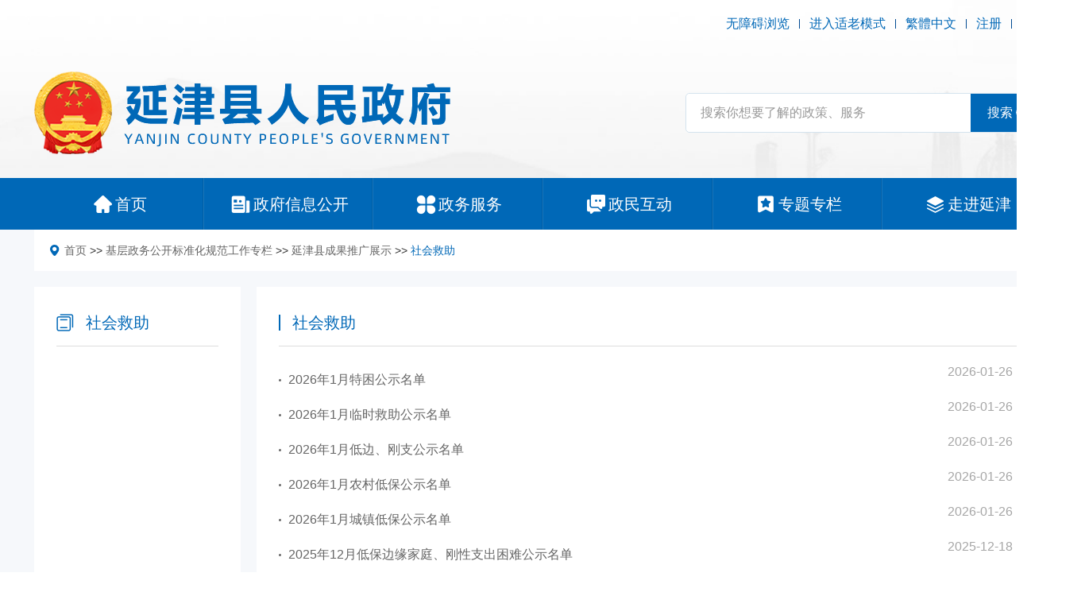

--- FILE ---
content_type: text/html; charset=utf-8
request_url: https://www.yanjin.gov.cn/news/223.html
body_size: 9733
content:
<!DOCTYPE html>
<html>
<head>
    
    <meta charset="UTF-8">
<meta http-equiv="X-UA-Compatible" content="ie=edge">
<title>社会救助 - 延津县人民政府</title>

<link rel="shortcut icon" href="/favicon.ico">

<meta name="SiteName" content="">
<meta name="SiteDomain" content="www.yanjin.gov.cn">
<meta name="SiteIDCode" content="yjxrmzf">
<meta name="ColumnName" content="">
<meta name="ColumnDescription" content="">
<meta name="ColumnKeywords" content="">
<meta name="ColumnType" content="">
<meta name="baidu-site-verification" content="codeva-OslDcS92PN" />
<link rel="stylesheet" href="/static/home/default/assets/swiper-7.2.0/swiper-bundle.min.css"></link>
<link rel="stylesheet" href="/static/home/default/assets/glightbox/css/glightbox.css"></link>
<link rel="stylesheet" href="/static/home/default/assets/layui/css/layui.css">

<link rel="stylesheet" href="/static/home/default/assets/css/flex.css">
<link rel="stylesheet" href="/static/home/default/style/style.css">
<link rel="stylesheet" href="/static/home/default/style/oldmode.css">
<script src="/static/home/default/assets/jquery/jquery.3.6.4.min.js"></script>
<script src="/static/home/default/assets/jquery-cookie/jquery.cookie.js"></script>

<script src="/static/home/default/assets/swiper-7.2.0/swiper.animate1.0.3.min.js"></script>
<script src="/static/home/default/assets/swiper-7.2.0/swiper-bundle.min.js"></script>
<script src="/static/home/default/assets/chinese.js"></script>

<script src="/static/home/default/js/common.js?1769903379"></script>
<script src="/static/home/default/js/audio.js?1769903379"></script>


<!-- <script>
    var _hmt = _hmt || [];
    (function() {
        var hm = document.createElement("script");
        hm.src = "https://hm.baidu.com/hm.js?a582e56ab8f770ca999d53b38cf5db4b";
        var s = document.getElementsByTagName("script")[0];
        s.parentNode.insertBefore(hm, s);
    })();
</script> -->

<script>
var _hmt = _hmt || [];
(function() {
  var hm = document.createElement("script");
  hm.src = "https://hm.baidu.com/hm.js?e4a0f4fab2df985b756789b795ca4b17";
  var s = document.getElementsByTagName("script")[0]; 
  s.parentNode.insertBefore(hm, s);
})();
</script>


</head>
<body>
<div class="wrapper page-news">
    
    <div class="header">
    <div class="header-wrap">

        <div class="header-top d-flex justify-content-between align-items-center">
    <div class="header-left">
            </div>
    <div class="header-right d-flex align-items-center">
                <a href="javascript:;"  id="assist-open">无障碍浏览</a><i></i><a href="javascript:;" class="old-mode" id="oldMode">进入适老模式</a><i></i>
                <a id="switch_lang" data-default="简体中文" data-changed="繁體中文" href="javascript:;">繁體中文</a><i></i><a target="_blank" href="https://login.hnzwfw.gov.cn/tacs-uc/naturalMan/register" target="_blank">注册</a><i></i><a target="_blank" href="https://login.hnzwfw.gov.cn/tacs-uc/login/index" target="_blank">登录</a>
    </div>
</div>
        <div class="container">
            <div class="header-mid d-flex justify-content-between align-items-center">
                <div class="header-logo">
                    <a target="_blank" href="/">
                        <img src="/static/home/default/Image/logo.png" alt="">
                    </a>
                </div>
                <div class="header-search">
                    <form method="get" action="/search.html" class="search-wrap d-flex layui-form">
                        <input type="text" name="keywords" lay-vertype="tips" lay-verify="required" lay-vertype="tips" lay-reqtext="请输入关键词"  class="search-input col" placeholder="搜索你想要了解的政策、服务" title="搜索你想要了解的政策、服务" value="">

                        <button href="javascript:;" lay-submit="" class=" align-items-center d-flex justify-content-center search-btn">
                            <span role="button">搜索</span>
                            <svg t="1659439781751" class="icon" viewBox="0 0 1024 1024" version="1.1" xmlns="http://www.w3.org/2000/svg" p-id="2446" xmlns:xlink="http://www.w3.org/1999/xlink" width="32" height="32"><defs><style type="text/css">
                            </style></defs><path d="M490.666667 810.666667C315.733333 810.666667 170.666667 665.6 170.666667 490.666667S315.733333 170.666667 490.666667 170.666667 810.666667 315.733333 810.666667 490.666667 665.6 810.666667 490.666667 810.666667z m0-42.666667c153.6 0 277.333333-123.733333 277.333333-277.333333S644.266667 213.333333 490.666667 213.333333 213.333333 337.066667 213.333333 490.666667 337.066667 768 490.666667 768z m264.533333-42.666667l119.466667 119.466667-29.866667 29.866667-119.466667-119.466667 29.866667-29.866667z" fill="#ffffff" p-id="2447"></path></svg>
                        </button>
                    </form>
                </div>
            </div>
        </div>
        <div class="header-nav">
    <div class="container">
        <ul class="d-flex ">
            <li>
                <a target="_blank" href="/" class="d-flex align-items-center justify-content-center">
                    <i class="nav-icon"></i>
                    <span role="a">首页</span>
                </a>
            </li>
            <li>
                <a target="_blank" href="/zwgk.html" class="d-flex align-items-center justify-content-center">
                    <i class="nav-icon"></i>
                    <span role="a">政府信息公开</span>
                </a>
            </li>
            <li>
                <a target="_blank" href="http://xxyj.hnzwfw.gov.cn/" target="_blank" class="d-flex align-items-center justify-content-center">
                    <i class="nav-icon"></i>
                    <span role="a">政务服务</span>
                </a>
            </li>
            <li>
                <a target="_blank" href="/hudong.html" class="d-flex align-items-center justify-content-center">
                    <i class="nav-icon"></i>
                    <span role="a">政民互动</span>
                </a>
            </li>
            <li>
                <a target="_blank" href="/news/22.html" class="d-flex align-items-center justify-content-center">
                    <i class="nav-icon"></i>
                    <span role="a">专题专栏</span>
                </a>
            </li>
            <li>
                <a target="_blank" href="/about.html" class="d-flex align-items-center justify-content-center">
                    <i class="nav-icon"></i>
                    <span role="a">走进延津</span>
                </a>
            </li>
        </ul>
    </div>

</div>
    </div>
</div>


    
    
    
    
    <div class="bg pb-20" style="padding-bottom: 20px;">
    <div class="container">
        <div class="page-location bg-white">
            <i><svg t="1665545513711" class="icon" viewBox="0 0 1024 1024" version="1.1" xmlns="http://www.w3.org/2000/svg" p-id="3370" width="40" height="40"><path d="M416.00006 0.00064C186.368204-0.06336 0.12832 183.104526 0.00032 409.216384c0 226.047859 326.015796 571.903643 326.015796 571.903643 49.727969 57.087964 131.071918 57.343964 180.223888-0.256 0 0 325.759796-345.599784 325.759796-571.647643a406.207746 406.207746 0 0 0-121.919924-289.471819A419.071738 419.071738 0 0 0 416.00006 0.00064z m0 585.407634A192.44788 192.44788 0 0 1 238.208171 468.480347a187.327883 187.327883 0 0 1 41.791974-206.463871 194.559878 194.559878 0 0 1 209.727869-40.959974A189.439882 189.439882 0 0 1 608.38394 396.160392C608.31994 500.736327 522.239994 585.408274 416.00006 585.408274z" p-id="3371"></path></svg></i>
            <a href="/" title="首页">首页</a> >> <a  href="/news/146.html" title="基层政务公开标准化规范工作专栏">基层政务公开标准化规范工作专栏</a> >> <a  href="/news/151.html" title="延津县成果推广展示">延津县成果推广展示</a> >> <a class="active" href="/news/223.html" title="社会救助">社会救助</a>        </div>
    </div>
</div>
    
    <div class="main-body">
        
<div class="list-page bg">
    <div class="container d-flex justify-content-between">
        <div class="left-widget ">
            <div class="widget-box">
    <div class="box-head d-flex align-items-center">
        <i class="head-icon">
            <img src="/static/home/default/Image/cate_icon.png" alt="" class="d-block">
        </i>
        <span class="head-name">社会救助</span>
    </div>
    <div class="category-list">
        <ul>
                    </ul>
    </div>

    
</div>
        </div>
        <div class="right-widget ">
            <div class="widget-box">
                <div class="box-head d-flex align-items-center">
                    <i class="head-line"></i>
                    <span class="head-name">社会救助</span>
                </div>
                <div class="box-body">
                    <div class="news-list mt-20">

                                                <div class="news-item">
                                                        <a target="_blank" href="/newsinfo/24711.html" class="d-flex" title="2026年1月特困公示名单">
                                <div class="news-title text-truncate" role="a">
                                    2026年1月特困公示名单                                </div>
                                <div class="news-time">2026-01-26</div>
                            </a>
                            
                        </div>
                        
                                                <div class="news-item">
                                                        <a target="_blank" href="/newsinfo/24710.html" class="d-flex" title="2026年1月临时救助公示名单">
                                <div class="news-title text-truncate" role="a">
                                    2026年1月临时救助公示名单                                </div>
                                <div class="news-time">2026-01-26</div>
                            </a>
                            
                        </div>
                        
                                                <div class="news-item">
                                                        <a target="_blank" href="/newsinfo/24709.html" class="d-flex" title="2026年1月低边、刚支公示名单">
                                <div class="news-title text-truncate" role="a">
                                    2026年1月低边、刚支公示名单                                </div>
                                <div class="news-time">2026-01-26</div>
                            </a>
                            
                        </div>
                        
                                                <div class="news-item">
                                                        <a target="_blank" href="/newsinfo/24708.html" class="d-flex" title="2026年1月农村低保公示名单">
                                <div class="news-title text-truncate" role="a">
                                    2026年1月农村低保公示名单                                </div>
                                <div class="news-time">2026-01-26</div>
                            </a>
                            
                        </div>
                        
                                                <div class="news-item">
                                                        <a target="_blank" href="/newsinfo/24707.html" class="d-flex" title="2026年1月城镇低保公示名单">
                                <div class="news-title text-truncate" role="a">
                                    2026年1月城镇低保公示名单                                </div>
                                <div class="news-time">2026-01-26</div>
                            </a>
                            
                        </div>
                        
                                                <div class="news-item">
                                                        <a target="_blank" href="/newsinfo/24445.html" class="d-flex" title="2025年12月低保边缘家庭、刚性支出困难公示名单">
                                <div class="news-title text-truncate" role="a">
                                    2025年12月低保边缘家庭、刚性支出困难公示名单                                </div>
                                <div class="news-time">2025-12-18</div>
                            </a>
                            
                        </div>
                                                <div class="news-gap-line"></div>
                        
                                                <div class="news-item">
                                                        <a target="_blank" href="/newsinfo/24444.html" class="d-flex" title="2025年12月特困公示名单">
                                <div class="news-title text-truncate" role="a">
                                    2025年12月特困公示名单                                </div>
                                <div class="news-time">2025-12-18</div>
                            </a>
                            
                        </div>
                        
                                                <div class="news-item">
                                                        <a target="_blank" href="/newsinfo/24443.html" class="d-flex" title="2025年12月临时救助公示名单">
                                <div class="news-title text-truncate" role="a">
                                    2025年12月临时救助公示名单                                </div>
                                <div class="news-time">2025-12-18</div>
                            </a>
                            
                        </div>
                        
                                                <div class="news-item">
                                                        <a target="_blank" href="/newsinfo/24437.html" class="d-flex" title="2025年12月农村低保公示名单">
                                <div class="news-title text-truncate" role="a">
                                    2025年12月农村低保公示名单                                </div>
                                <div class="news-time">2025-12-18</div>
                            </a>
                            
                        </div>
                        
                                                <div class="news-item">
                                                        <a target="_blank" href="/newsinfo/24436.html" class="d-flex" title="2025年12月城镇低保公示名单">
                                <div class="news-title text-truncate" role="a">
                                    2025年12月城镇低保公示名单                                </div>
                                <div class="news-time">2025-12-18</div>
                            </a>
                            
                        </div>
                        
                                                <div class="news-item">
                                                        <a target="_blank" href="/newsinfo/24434.html" class="d-flex" title="孤儿、事实无人抚养儿童救助情况">
                                <div class="news-title text-truncate" role="a">
                                    孤儿、事实无人抚养儿童救助情况                                </div>
                                <div class="news-time">2025-12-17</div>
                            </a>
                            
                        </div>
                        
                                                <div class="news-item">
                                                        <a target="_blank" href="/newsinfo/24433.html" class="d-flex" title="残疾人两项补贴">
                                <div class="news-title text-truncate" role="a">
                                    残疾人两项补贴                                </div>
                                <div class="news-time">2025-12-17</div>
                            </a>
                            
                        </div>
                                                <div class="news-gap-line"></div>
                        
                                                <div class="news-item">
                                                        <a target="_blank" href="/newsinfo/24236.html" class="d-flex" title="2025年11月低保边缘家庭、刚性支出困难公示名单">
                                <div class="news-title text-truncate" role="a">
                                    2025年11月低保边缘家庭、刚性支出困难公示名单                                </div>
                                <div class="news-time">2025-11-17</div>
                            </a>
                            
                        </div>
                        
                                                <div class="news-item">
                                                        <a target="_blank" href="/newsinfo/24235.html" class="d-flex" title="2025年11月特困公示名单">
                                <div class="news-title text-truncate" role="a">
                                    2025年11月特困公示名单                                </div>
                                <div class="news-time">2025-11-17</div>
                            </a>
                            
                        </div>
                        
                                                <div class="news-item">
                                                        <a target="_blank" href="/newsinfo/24234.html" class="d-flex" title="2025年11月临时救助公示名单">
                                <div class="news-title text-truncate" role="a">
                                    2025年11月临时救助公示名单                                </div>
                                <div class="news-time">2025-11-17</div>
                            </a>
                            
                        </div>
                        
                                                <div class="news-item">
                                                        <a target="_blank" href="/newsinfo/24233.html" class="d-flex" title="2025年11月农村低保公示名单">
                                <div class="news-title text-truncate" role="a">
                                    2025年11月农村低保公示名单                                </div>
                                <div class="news-time">2025-11-17</div>
                            </a>
                            
                        </div>
                        
                                                <div class="news-item">
                                                        <a target="_blank" href="/newsinfo/24232.html" class="d-flex" title="2025年11月城镇低保公示名单">
                                <div class="news-title text-truncate" role="a">
                                    2025年11月城镇低保公示名单                                </div>
                                <div class="news-time">2025-11-17</div>
                            </a>
                            
                        </div>
                        
                                                <div class="news-item">
                                                        <a target="_blank" href="/newsinfo/23960.html" class="d-flex" title="2025年10月低保边缘家庭、刚性支出困难公示名单">
                                <div class="news-title text-truncate" role="a">
                                    2025年10月低保边缘家庭、刚性支出困难公示名单                                </div>
                                <div class="news-time">2025-10-17</div>
                            </a>
                            
                        </div>
                                                <div class="news-gap-line"></div>
                        
                                                <div class="news-item">
                                                        <a target="_blank" href="/newsinfo/23959.html" class="d-flex" title="2025年10月特困公示名单">
                                <div class="news-title text-truncate" role="a">
                                    2025年10月特困公示名单                                </div>
                                <div class="news-time">2025-10-17</div>
                            </a>
                            
                        </div>
                        
                                                <div class="news-item">
                                                        <a target="_blank" href="/newsinfo/23958.html" class="d-flex" title="2025年10月临时救助公示名单">
                                <div class="news-title text-truncate" role="a">
                                    2025年10月临时救助公示名单                                </div>
                                <div class="news-time">2025-10-17</div>
                            </a>
                            
                        </div>
                        
                        
                    </div>
                    <div class="page text-center"><ul class="pagination"><li class="disabled"><span>&laquo;</span></li> <li class="active"><span>1</span></li><li><a href="/news/223.html?page=2">2</a></li><li><a href="/news/223.html?page=3">3</a></li><li><a href="/news/223.html?page=4">4</a></li><li><a href="/news/223.html?page=5">5</a></li><li><a href="/news/223.html?page=6">6</a></li> <li><a href="/news/223.html?page=2">&raquo;</a></li></ul></div>
                </div>
            </div>

        </div>
    </div>
</div>

    </div>
    <div class="footer">
    <div class="container">
        <div class="footer-favlink d-flex">
            <select onchange="javascript:window.open(this.options[this.selectedIndex].value);this.selectedIndex=0">
                <option value="">各部委网站</option>
                <option value="http://www.gov.cn">中国政府网</option>
                <option value="http://www.fmprc.gov.cn">外交部</option>
                <option value="http://www.ndrc.gov.cn/">发改委</option>
                <option value="http://www.most.gov.cn">科技部</option>
                <option value="http://www.sastind.gov.cn">国防科工局</option>
                <option value="http://www.mps.gov.cn">公安部</option>
                <option value="http://www.mca.gov.cn">民政部</option>
                <option value="http://www.moj.gov.cn">司法部</option>
                <option value="http://www.mof.gov.cn">财政部</option>
                <option value="http://www.mohrss.gov.cn/">人力资源和社会保障部</option>
                <option value="http://www.mnr.gov.cn">自然资源部</option>
                <option value="http://www.mohurd.gov.cn/">住建部</option>
                <option value="http://www.mot.gov.cn">交通部</option>
                <option value="http://www.miit.gov.cn/">工信部</option>
                <option value="http://www.mwr.gov.cn">水利部</option>
                <option value="http://www.moa.gov.cn/">农业农村部</option>
                <option value="http://www.mofcom.gov.cn">商务部</option>
                <option value="https://www.mct.gov.cn/">文化和旅游部</option>
                <option value="http://www.pbc.gov.cn">人民银行</option>
                <option value="http://www.audit.gov.cn">审计署</option>
                <option value="http://www.chinasafety.gov.cn/">应急部</option>
                <option value="http://www.ccdi.gov.cn/">监察委</option>
                <option value="http://www.lswz.gov.cn/">粮食和物资储备局</option>
            </select>
            <select onchange="javascript:window.open(this.options[this.selectedIndex].value);this.selectedIndex=0">
                <option value="">各省政府网站</option>
                <option value="http://www.shanghai.gov.cn">上海</option>
                <option value="http://www.beijing.gov.cn">北京</option>
                <option value="http://www.zj.gov.cn">浙江</option>
                <option value="http://www.ah.gov.cn">安徽</option>
                <option value="http://www.jl.gov.cn">吉林</option>
                <option value="http://www.gd.gov.cn/">广东</option>
                <option value="http://www.yn.gov.cn">云南</option>
                <option value="http://www.shaanxi.gov.cn/">陕西</option>
                <option value="http://www.jiangsu.gov.cn/">江苏</option>
                <option value="http://www.hlj.gov.cn/">黑龙江</option>
                <option value="http://www.shanxi.gov.cn/">山西</option>
                <option value="http://www.shandong.gov.cn/">山东</option>
                <option value="http://www.tianjin.gov.cn">天津</option>
                <option value="http://www.nmg.gov.cn/">内蒙古</option>
                <option value="http://www.xinjiang.gov.cn/">新疆</option>
                <option value="http://www.hunan.gov.cn/">湖南</option>
                <option value="http://www.cq.gov.cn">重庆</option>
                <option value="http://www.hebei.gov.cn/">河北</option>
                <option value="http://www.jiangxi.gov.cn/">江西</option>
                <option value="http://www.gzgov.gov.cn/">贵州</option>
                <option value="http://www.hubei.gov.cn/">湖北</option>
                <option value="http://www.fujian.gov.cn/">福建</option>
                <option value="http://www.gansu.gov.cn/">甘肃</option>
                <option value="http://www.ln.gov.cn/">辽宁</option>
                <option value="http://www.qinghai.gov.cn/">青海</option>
                <option value="http://www.hainan.gov.cn/">海南</option>
                <option value="http://www.sc.gov.cn/">四川</option>
                <option value="http://www.gxzf.gov.cn/">广西</option>
                <option value="http://www.gov.hk/">香港</option>
                <option value="http://www.nx.gov.cn/">宁夏</option>
                <option value="http://www.gov.mo/">澳门</option>
                <option value="http://www.xizang.gov.cn">西藏</option>
                <option value="http://www.henan.gov.cn">河南</option>
            </select>
            <select onchange="javascript:window.open(this.options[this.selectedIndex].value);this.selectedIndex=0">
                <option value="">省内各市政府网站</option>
                <option value="http://www.henan.gov.cn">省政府</option>
                <option value="http://www.zhengzhou.gov.cn">郑  州</option>
                <option value="http://www.ly.gov.cn">洛  阳</option>
                <option value="http://www.kaifeng.gov.cn/">开  封</option>
                <option value="http://www.anyang.gov.cn">安  阳</option>
                <option value="http://www.xinxiang.gov.cn">新  乡</option>
                <option value="http://www.puyang.gov.cn">濮  阳</option>
                <option value="http://www.jiaozuo.gov.cn">焦  作</option>
                <option value="http://www.smx.gov.cn">三门峡</option>
                <option value="http://www.shangqiu.gov.cn">商  丘</option>
                <option value="http://www.zhoukou.gov.cn/">周  口</option>
                <option value="http://www.xuchang.gov.cn">许  昌</option>
                <option value="http://www.luohe.gov.cn">漯  河</option>
                <option value="http://www.pds.gov.cn">平顶山</option>
                <option value="http://www.zhumadian.gov.cn">驻马店</option>
                <option value="http://www.nanyang.gov.cn">南  阳</option>
                <option value="http://www.xinyang.gov.cn">信 阳</option>
                <option value="http://www.jiyuan.gov.cn">济  源</option>
                <option value="http://www.hebi.gov.cn">鹤  壁</option>
            </select>
            <select onchange="javascript:window.open(this.options[this.selectedIndex].value);this.selectedIndex=0">
                <option value="">市内各县政府网站</option>
                <option value="http://www.huixianshi.gov.cn/">辉县市</option>
                <option value="http://www.weihui.gov.cn/">卫辉市</option>
                <option value="http://www.xinxiangxian.gov.cn/">新乡县</option>
                <option value="http://www.huojia.gov.cn">获嘉县</option>
                <option value="http://www.changyuan.gov.cn/">长垣市</option>
                <option value="http://www.fengqiu.gov.cn/">封丘县</option>
                <option value="http://www.yuanyang.gov.cn/">原阳县</option>
                <option value="http://www.yanjin.gov.cn/">延津县</option>
                <option value="http://www.wbq.gov.cn/">卫滨区</option>
                <option value="http://www.fengquan.gov.cn/">凤泉区</option>
                <option value="http://www.hqq.gov.cn/">红旗区</option>
                <option value="http://www.xxmyq.gov.cn">牧野区</option>
            </select>
        </div>
        <div class="footer-bottom d-flex justify-content-between">
            <div class="footer-nav">
                <a target="_blank" href="/sitemap.html">网站地图</a>
                <a target="_blank" href="/gywm.html">关于我们</a>
                <a target="_blank" href="/zzdm.html">郑重声明</a>
                <a target="_blank" href="/xrjz.html">昔日旧站</a>
            </div>
            <div class="footer-contact">
                <p>
                    <span>
                        <svg t="1660188348609" class="icon" viewBox="0 0 1049 1024" version="1.1" xmlns="http://www.w3.org/2000/svg" p-id="6031" xmlns:xlink="http://www.w3.org/1999/xlink" width="32.78125" height="32"><defs><style type="text/css">
</style></defs><path d="M509.763678 3.719356c10.24-4.872828 22.951724-4.543264 32.862161 1.024 161.78023 94.749425 323.59577 189.45177 485.376 284.189426 9.015908 5.461333 16.37223 13.971126 19.526621 24.128735 4.178391 13.700414 1.600736 29.554759-7.556414 40.724598-7.838897 9.686805-20.244598 15.183448-32.650299 15.195218-21.939494 0.129471-43.890759 0-65.842023 0.058851-0.01177 168.206713-0.01177 336.401655 0 504.608368 8.651034 0.01177 17.302069 0 25.953104 0.01177 10.651954 0.105931 21.52754-0.776828 31.897011 2.271632 22.751632 5.943908 41.395494 25.011494 46.797977 47.892598 2.754207 10.416552 1.671356 21.268598 1.906759 31.920551 0.364874 16.40754-5.661425 32.850391-16.619403 45.079541-12.123218 13.782805-30.202115 22.092506-48.575264 22.151356-304.845977 0.01177-609.691954 0-914.537931 0.01177-16.772414 0.105931-33.427126-6.591264-45.515034-18.208368C9.792736 992.514943 2.201011 974.777379 2.354023 956.898575c0.235402-10.946207-0.906299-22.092506 1.836138-32.826851 4.213701-17.819954 16.301609-33.533057 32.367816-42.290023 9.639724-5.320092 20.656552-8.133149 31.673379-8.121379 13.229609-0.02354 26.470989 0.01177 39.712368-0.01177-0.02354-168.206713 0.03531-336.425195-0.03531-504.631908-20.268138 0.03531-40.536276 0-60.804414 0.02354-14.677333 0.882759-30.049103-5.249471-38.476506-17.619862-7.827126-11.181609-9.722115-26.129655-5.520184-39.041471 3.260322-10.016368 10.687264-18.314299 19.644322-23.657931L493.367908 13.194299c5.496644-3.10731 10.793195-6.567724 16.39577-9.474943m9.004138 221.960828c-4.625655 3.542805-7.13269 8.945287-9.592644 14.053517-13.712184 27.918713-27.577379 55.766805-41.242482 83.709058-32.77977 4.919908-65.606621 9.498483-98.386391 14.35954-9.157149 1.188782-17.37269 7.650575-20.50354 16.36046-3.613425 9.310161-1.01223 20.51531 6.22639 27.365517 23.693241 23.104736 47.445333 46.150621 71.138575 69.267126-5.237701 30.578759-10.463632 61.157517-15.713103 91.724506-0.847448 5.049379-2.09508 10.20469-1.047541 15.32469 1.636046 9.651494 9.298391 17.914115 18.832184 20.197517 6.297011 1.624276 13.135448 0.682667 18.820414-2.459954 29.131034-15.34823 58.285609-30.625839 87.416644-45.974069 29.566529 15.465931 59.074207 31.084874 88.628965 46.574345 7.980138 4.096 18.102437 3.636966 25.56469-1.400644 8.592184-5.484874 13.135448-16.43108 11.028598-26.400368-5.567264-32.509057-11.146299-65.006345-16.713564-97.503632 23.552-22.975264 47.12754-45.938759 70.679541-68.902253 5.308322-4.955218 8.403862-12.170299 8.168459-19.44423-0.164782-9.510253-6.16754-18.655632-14.877425-22.51623-4.307862-2.03623-9.110069-2.377563-13.759264-3.072-30.614069-4.449103-61.228138-8.886437-91.842207-13.33554-14.394851-29.166345-28.813241-58.32092-43.172782-87.499034-2.342253-5.15531-6.014529-9.828046-11.016827-12.617563-8.815816-5.225931-20.703632-4.296092-28.63669 2.189241M258.118621 731.453793c-9.345471 2.342253-16.737103 10.934437-17.443311 20.574161-0.294253 6.19108-0.706207 12.805885 2.153931 18.537931 3.848828 8.309701 12.864736 13.782805 22.021885 13.406161 171.066851-0.01177 342.145471 0 513.212322 0 3.931218-0.04708 7.885977 0.200092 11.805426-0.294253 8.038989-1.118161 15.206989-6.838437 18.196597-14.37131 2.165701-5.049379 1.777287-10.687264 1.671357-16.054437-0.176552-8.980598-6.16754-17.43154-14.477242-20.774253-5.061149-2.224552-10.722575-1.777287-16.101517-1.789057H271.877885c-4.590345 0.04708-9.26308-0.341333-13.759264 0.765057m0.07062 111.910253c-9.333701 2.306943-16.760644 10.852046-17.502161 20.48-0.341333 6.497103-0.729747 13.476782 2.495265 19.385379 4.013609 7.933057 12.770575 12.994207 21.633471 12.699954 173.773977 0.01177 347.559724 0.03531 521.333701-0.01177 11.805425 0.306023 22.763402-9.533793 23.50492-21.339218 0.211862-5.779126 0.694437-11.840736-1.588966-17.290299-3.566345-9.145379-13.241379-15.171678-22.987034-14.700874-171.05508-0.01177-342.098391 0-513.153471-0.01177-4.578575 0.03531-9.23954-0.294253-13.735725 0.788598z" p-id="6032" fill="#ffffff"></path></svg>
                    </span>
                    主办：延津县人民政府
                </p>
                <p>
                    <span>
                        <svg t="1660188339068" class="icon" viewBox="0 0 1025 1024" version="1.1" xmlns="http://www.w3.org/2000/svg" p-id="4917" xmlns:xlink="http://www.w3.org/1999/xlink" width="32.03125" height="32"><defs><style type="text/css">
</style></defs><path d="M988.288 872.608h-67.616V374.432a75.168 75.168 0 0 0-75.168-75.168h-258.56V124.608a75.168 75.168 0 0 0-75.168-75.168H172.384a75.168 75.168 0 0 0-75.168 75.168v748H37.472c-20.608 0-37.504 16.864-37.504 37.472s16.928 37.536 37.504 37.536h950.72c20.608 0 37.536-16.928 37.536-37.536a37.28 37.28 0 0 0-37.44-37.472z m-303.2-403.616c0-5.312 4.096-9.376 9.344-9.376h80.768c5.248 0 9.344 4.064 9.344 9.376v33.824a9.248 9.248 0 0 1-9.344 9.408h-80.768a9.248 9.248 0 0 1-9.344-9.408v-33.824z m0 197.344c0-5.312 4.096-9.408 9.344-9.408h80.768c5.248 0 9.344 4.096 9.344 9.408v33.824a9.248 9.248 0 0 1-9.344 9.376h-80.768a9.248 9.248 0 0 1-9.344-9.376v-33.824zM374.432 275.68c0-5.28 4.064-9.376 9.376-9.376h80.704c5.312 0 9.344 4.096 9.344 9.376v33.824a9.184 9.184 0 0 1-9.344 9.376h-80.704a9.216 9.216 0 0 1-9.376-9.376V275.68z m0 193.312c0-5.312 4.064-9.376 9.376-9.376h80.704c5.312 0 9.344 4.064 9.344 9.376v33.824a9.216 9.216 0 0 1-9.344 9.408h-80.704a9.248 9.248 0 0 1-9.376-9.408v-33.824z m0 197.344c0-5.312 4.064-9.408 9.376-9.408h80.704c5.312 0 9.344 4.096 9.344 9.408v33.824a9.216 9.216 0 0 1-9.344 9.376h-80.704a9.216 9.216 0 0 1-9.376-9.376v-33.824zM210.144 275.68a9.28 9.28 0 0 1 9.408-9.376h80.704c5.312 0 9.376 4.096 9.376 9.376v33.824a9.216 9.216 0 0 1-9.376 9.376H219.52a9.248 9.248 0 0 1-9.408-9.376V275.68z m0 193.312c0-5.312 4.096-9.376 9.408-9.376h80.704c5.312 0 9.376 4.064 9.376 9.376v33.824a9.248 9.248 0 0 1-9.376 9.408H219.52a9.28 9.28 0 0 1-9.408-9.408v-33.824z m0 197.344a9.28 9.28 0 0 1 9.408-9.408h80.704c5.312 0 9.376 4.096 9.376 9.408v33.824a9.216 9.216 0 0 1-9.376 9.376H219.52a9.28 9.28 0 0 1-9.408-9.376v-33.824z m0 0" p-id="4918" fill="#ffffff"></path></svg>
                    </span>
                    承办：延津县人民政府办公室
                </p>
                <p>
                    <span>
                        <svg t="1728634958602" class="icon" viewBox="0 0 1024 1024" version="1.1" xmlns="http://www.w3.org/2000/svg" p-id="5325" width="128" height="128"><path d="M432.355556 585.955556c59.733333 59.733333 130.844444 108.088889 210.488888 136.533333l108.088889-85.333333c5.688889-5.688889 14.222222-5.688889 22.755556 0l199.111111 128c25.6 17.066667 36.977778 51.2 19.911111 76.8-2.844444 5.688889-5.688889 8.533333-11.377778 11.377777l-93.866666 91.022223c-28.444444 25.6-65.422222 36.977778-102.4 31.288888-182.044444-36.977778-352.711111-128-486.4-256-133.688889-128-227.555556-292.977778-267.377778-475.022222C25.6 207.644444 36.977778 170.666667 62.577778 142.222222l96.711111-93.866666c22.755556-22.755556 56.888889-22.755556 79.644444 0 5.688889 2.844444 8.533333 8.533333 11.377778 11.377777L381.155556 256c5.688889 5.688889 5.688889 14.222222 0 22.755556l-88.177778 105.244444c31.288889 76.8 79.644444 145.066667 139.377778 201.955556z" p-id="5326"></path></svg>
                    </span>
                    电话：0373-7692993（网站维护）                </p>
                <p>
                    <span>
                        <svg t="1660188437669" class="icon" viewBox="0 0 1024 1024" version="1.1" xmlns="http://www.w3.org/2000/svg" p-id="7031" xmlns:xlink="http://www.w3.org/1999/xlink" width="32" height="32"><defs><style type="text/css">
</style></defs><path d="M511.449009 213.858462a179.278769 179.278769 0 1 1 0 358.557538 179.278769 179.278769 0 0 1 0-358.557538z m393.294769 179.357538A393.294769 393.294769 0 1 0 182.036086 608.098462l294.203077 392.270769a39.384615 39.384615 0 0 0 70.498462 0l294.754461-392.270769c39.699692-61.912615 63.251692-135.483077 63.251692-214.882462z" p-id="7032" fill="#ffffff"></path></svg>
                    </span>
                    地址：延津县平安大道2号                </p>
                <p>
                    <span>
                        <svg t="1660188454367" class="icon" viewBox="0 0 1024 1024" version="1.1" xmlns="http://www.w3.org/2000/svg" p-id="8345" xmlns:xlink="http://www.w3.org/1999/xlink" width="32" height="32"><defs><style type="text/css">
</style></defs><path d="M983.80562 228.193325c19.143116-71.103002 27.347308-207.839544-98.450311-226.98266-103.919772-10.938923-224.247929 54.694617-287.146738 98.450311-19.143116-2.734731-43.755693-5.469462-65.63354-5.469462-164.08385-2.734731-270.738353 51.959886-363.719202 172.288043C136.039059 310.23525 105.95702 384.072983 95.018096 466.114908c46.490424-79.307194 188.696428-224.247929 336.371894-281.677276 0 0-226.98266 161.34912-336.371894 391.06651v2.734731c-5.469462 10.938923-10.938923 19.143116-16.408385 32.81677-109.389234 270.738353-19.143116 388.331779 62.89881 407.474895 76.572464 19.143116 183.226966-16.408385 268.003622-109.389233 144.940735 32.81677 289.881469-5.469462 341.841355-32.81677 101.185041-54.694617 172.288043-155.879658 188.696428-257.0647H663.842111s-13.673654 87.511387-161.349119 87.511387c-136.736542 0-144.940735-158.614389-144.940735-158.614388h590.701862s10.938923-172.288043-73.837733-287.146739c-49.225155-62.898809-112.123964-120.328157-199.635351-150.410196 27.347308-19.143116 73.837733-51.959886 114.858695-60.164079 76.572464-19.143116 125.797619-8.204193 158.614389 49.225156 43.755693 76.572464-24.612578 251.595237-24.612578 251.595237s38.286232-49.225155 60.164079-123.062888zM371.225911 900.937112c-117.593426 95.715579-213.309006 84.776656-251.595237 27.347309-32.81677-51.959886-38.286232-139.471273 0-262.534161C138.77379 712.240684 166.121098 758.731108 207.142061 799.752071c49.225155 49.225155 106.654503 82.041925 164.08385 101.185041z m-5.469461-494.986282s5.469462-114.858695 128.532349-123.062888c109.389234-10.938923 164.08385 38.286232 180.492236 128.53235l-309.024585-5.469462z" p-id="8346" fill="#ffffff"></path></svg>
                    </span>
                    网址：www.yanjin.gov.cn
                </p>
            </div>
            <div class="footer-codes">
                <p>政府网站标识码：4107260005</p>
                <p>ICP备案号：<a target="_blank" href="https://beian.miit.gov.cn/" target="_blank">豫ICP备08104808号</a></p>
                <p><img src="/static/home/default/Image/y11.png" alt="">豫公网安备：<a target="_blank" href="http://www.beian.gov.cn/portal/registerSystemInfo?recordcode=41072602000106号" target="_blank">41072602000106号</a></p>
            </div>
            <div class="footer-icons d-flex justify-content-center align-items-center">
                <div class="icons-item d-inline-block">
					<script type="text/javascript">document.write(unescape("%3Cspan id='_ideConac' %3E%3C/span%3E%3Cscript  src='https://dcs.conac.cn/js/17/257/1651/60021222/CA172571651600212220001.js' type='text/javascript'%3E%3C/script%3E"));</script>
                    <!-- <script type="text/javascript">document.write(unescape("%3Cspan id='_ideConac'%3E%3C/span%3E%3Cscript  src='https://dcs.conac.cn/js/17/257/1651/60021222/CA172571651600212220000.js' type='text/javascript'%3E%3C/script%3E"));</script> -->
                    <!--<a target="_blank">
                        <img src="/static/home/default/Image/icon-dzjg.png" alt="">
                    </a>-->
                </div>
                <div class="icons-item d-inline-block">
                    <script id="_jiucuo_" sitecode='4107260005' src='/static/home/default/js/jiucuo.js'></script>
                </div>
            </div>
        </div>
    </div>
</div>

<script src="/static/home/default/assets/assist/assist-entry.js"></script>
    <!--漂浮框-->
<!-- <style>
.bnav8 { text-align:left; height:160px; overflow:hidden; width:280px; margin:0 1%; border-bottom:none; z-index:9999; position:fixed; top:500px; left:0; _position:absolute;_top:expression(eval(document.body.scrollTop + 50));overflow:visible; } 
</style>
<script type="text/javascript"> 
var closeBN = $.cookie("bnav"); 
if (closeBN == "0"){closeNav();} 
function showNav(){ 
$(".openClose").toggle(); 
$.cookie("bnav8", "1", {expires: 1}); 
} 
function closeNav(){ 
$(".openClose").toggle(); 
$.cookie("bnav8", "0", {expires: 1}); 
} 
</script> 
<div class="bnav8 openClose" id="gg5"> 
<a target="_blank" href="javascript:;" onclick="javascript:document.getElementById('gg5').style.display='none';">关闭</a>
</div> -->
<!--漂浮框-->

</div>



<script src="/static/home/default/assets/layui/layui.js"></script>
<script>
    layui.use(['form', 'layer'], function(){
        var form = layui.form
            ,layer = layui.layer;
    })
</script>


</body>
</html>

--- FILE ---
content_type: text/css
request_url: https://www.yanjin.gov.cn/static/home/default/style/style.css
body_size: 10591
content:
@charset "UTF-8";
@import url("../assets/font/bahnschrift/bahnschrift.css");
@import url("../assets/font/futurademic/futurademic.css");
@import url("../assets/font/BEBAS/BEBAS.css");
@import url("../assets/font/lovelo/lovelo.css");
body { margin: 0 auto; max-width: 1920px; width: 100%; min-width: 1366px; font: 16px/1.5 arial,'Microsoft YaHei',Arial,"Helvetica Neue",Helvetica,sans-serif; color: #333333; padding: 0; box-sizing: border-box; -webkit-text-size-adjust: none; -ms-text-size-adjust: none; -webkit-tap-highlight-color: rgba(0, 0, 0, 0); }

input { vertical-align: middle; }

textarea { resize: none; }

/*input placeholder 样式 */
::-webkit-input-placeholder { color: #999999; }

:-moz-placeholder { color: #999999; }

::-moz-placeholder { color: #999999; }

:-ms-input-placeholder { color: #999999; }

/*修改滚动条*/
::-webkit-scrollbar { width: 6px; height: 6px; }

::-webkit-scrollbar-track { box-shadow: inset 0 0 6px transparent; background: #f8f8f8; border-radius: 6px; }

::-webkit-scrollbar-thumb { border-radius: 6px; background: #bbb; }

.w-100 { width: 100%; }

.h-100 { height: 100%; }

.pl-0 { padding-left: 0 !important; }

.pr-0 { padding-right: 0 !important; }

.pl-20 { padding-left: 20px !important; }

.mt-20 { margin-top: 20px !important; }

.mr-20 { margin-right: 20px !important; }

.ml-20 { margin-left: 20px !important; }

.mb-20 { margin-bottom: 20px !important; }

.m-auto { margin: 0 auto !important; }

body { --theme-txt-color: #004a92; --theme-color: #0068b7; --theme-red: #cb1f24; --theme-blue:#0068b7; }

.text-center { text-align: center; }

.text-left { text-align: left; }

.text-right { text-align: right; }

div { margin: 0; padding: 0; box-sizing: border-box; }

h1, h2, h3, h4, h5, h6, ul, li, dl, dt, dd, form, img, p { margin: 0; padding: 0; border: none; list-style-type: none; }

* { -webkit-box-sizing: border-box; -moz-box-sizing: border-box; box-sizing: border-box; }

.wrap { margin: 0 auto; width: 100%; position: relative; overflow: hidden; }

.table td, .table th { padding: 5px; }

/*重置svg图标*/
.icon { width: 1em; height: 1em; vertical-align: -0.15em; fill: currentColor; overflow: hidden; }

.f_l, .fleft, .pull-left { float: left !important; }

.f_r, .fright, .pull-right { float: right !important; }

.d-block { display: block; }

.d-inline { display: inline; }

.d-none { display: none; }

.d-inline-block { display: inline-block !important; }

a { text-decoration: none; color: #666; transition: all .2s linear 0s; }

a:hover { color: var(--theme-color); }

a:focus { outline: none; }

a, a:link, a:active, a:visited, a:hover { text-decoration: none; }

.text-uppercase { text-transform: uppercase; }

.row { --gutter-x: 12px; --gutter-y: 12px; display: -webkit-box; display: -ms-flexbox; display: flex; -ms-flex-wrap: wrap; flex-wrap: wrap; margin-top: calc(var(--gutter-y)*-1); margin-right: calc(var(--gutter-x)/-2); margin-left: calc(var(--gutter-x)/-2); }
.row.gy-0 { --gutter-y: 0; }
.row.g-0 { --gutter-x:0; --gutter-y: 0; }

.row > * { -ms-flex-negative: 0; flex-shrink: 0; width: 100%; max-width: 100%; padding-right: calc(var(--gutter-x)/2); padding-left: calc(var(--gutter-x)/2); margin-top: var(--gutter-y); }

.col { flex: 1 0 0%; }

.row-cols-auto > * { flex: 0 0 auto; width: auto; }

.row-cols-1 > * { flex: 0 0 auto; width: 100%; }

.row-cols-2 > * { flex: 0 0 auto; width: 50%; }

.row-cols-3 > * { flex: 0 0 auto; width: 33.3333333333%; }

.row-cols-4 > * { flex: 0 0 auto; width: 25%; }

.row-cols-5 > * { flex: 0 0 auto; width: 20%; }

.row-cols-6 > * { flex: 0 0 auto; width: 16.6666666667%; }

.col-1 { width: calc(100% / 1); }

.col-2 { width: calc(100% / 2); }

.col-3 { width: calc(100% / 3); }

.col-4 { width: calc(100% / 4); }

.col-5 { width: calc(100% / 5); }

.col-6 { width: calc(100% / 6); }

.ratio { position: relative; width: 100%; }
.ratio > * { position: absolute; top: 0; left: 0; width: 100%; height: 100%; }
.ratio:before { display: block; padding-top: var(--aspect-ratio); content: ""; }

.ratio-4x3 { --aspect-ratio: calc(3 / 4 * 100%); }

.ratio-3x4 { --aspect-ratio: calc(4 / 3 * 100%); }

.ratio-16x9 { --aspect-ratio: calc(9 / 16 * 100%); }

.ratio-21x9 { --aspect-ratio: calc(9 / 21 * 100%); }

.ratio-2x3 { --aspect-ratio: calc(2 / 3 * 100%); }

.ratio-1x1 { --aspect-ratio: 100%; }

.ratio-9x7 { --aspect-ratio: calc(7 / 9 * 100%); }

.w-980 { width: 980px; }

.w-420 { width: 420px; }

.position-relative { position: relative !important; }

.position-static { position: static !important; }

.position-absolute { position: absolute !important; }

.text-truncate { overflow: hidden; text-overflow: ellipsis; white-space: nowrap; }

.over-line-2 { display: -webkit-box; -webkit-box-orient: vertical; -webkit-line-clamp: 2; overflow: hidden; }

.over-line-3 { display: -webkit-box; -webkit-box-orient: vertical; -webkit-line-clamp: 3; overflow: hidden; }

.text-justify { text-align: justify !important; text-align-last: justify; }

.object-fit-cover { -o-object-fit: cover; object-fit: cover; }

.object-fit-contain { -o-object-fit: contain; object-fit: contain; }

.object-fit-scaleDown { -o-object-fit: scale-down; object-fit: scale-down; }

.abs-center { margin: auto; left: 0; right: 0; top: 0; bottom: 0; position: absolute; }

.iconfont { font-size: inherit; }

.img-fluid { display: block; max-width: 100%; }

.wrapper, .container-fluid { width: 100%; overflow: hidden; }

.container { width: 1280px; margin: 0 auto; }

.bg-white { background-color: #ffffff !important; }

.bg-grey { background-color: #f7f8fa !important; }

.bg-light { background-color: #f8f8f8 !important; }

.bg-light-2 { background-color: #fbfbfb !important; }

.bg { background-color: #f6f8fb !important; }

.p-20 { padding: 20px !important; }

.pt-20 { padding-top: 20px !important; }

.overhidden { overflow: hidden; }

.w-next, .w-prev { cursor: pointer; position: absolute; z-index: 2; width: 40px; height: 40px; margin: auto; top: 0; bottom: 0; background-color: rgba(0, 104, 183, 0.5); border-radius: 50%; }
.w-next svg, .w-prev svg { width: 50%; height: 50%; margin: auto; top: 0; bottom: 0; left: 0; right: 0; position: absolute; }
.w-next svg path, .w-prev svg path { fill: #ffffff; }
.w-next.swiper-button-disabled, .w-prev.swiper-button-disabled { opacity: .5; cursor: not-allowed; }

.w-next { right: 0; }

.w-prev { left: 0; }

.f12 { font-size: 12px; }

.f14 { font-size: 14px; }

.f16 { font-size: 16px; }

/*新闻文字列表*/
.news-list .news-item { --item-time:120px; }
.news-list .news-item .news-title { width: calc(100% - var(--item-time) - 20px); line-height: 2.8; -webkit-transition: color .3s; -moz-transition: color .3s; -ms-transition: color .3s; -o-transition: color .3s; transition: color .3s; }
.news-list .news-item .news-title::before { content: ''; display: inline-block; width: 3px; height: 3px; border-radius: 50%; background-color: currentColor; vertical-align: middle; margin-right: 5px; }
.news-list .news-item .news-time { width: var(--item-time); text-align: right; color: #a6a6a6; -webkit-transition: color .3s; -moz-transition: color .3s; -ms-transition: color .3s; -o-transition: color .3s; transition: color .3s; }
.news-list .news-gap-line { border-bottom: 1px dashed #dddddd; width: 100%; margin: 20px 0; }
.news-list.xxgk .news-item .news-title { line-height: 2.5; }
.news-list.xxgk .news-gap-line { margin: 10px 0; }

/*图片列表*/
.image-list { --gutter-x: 22px; --gutter-y: 22px; }
.image-list .item .item-wrap .item-img { overflow: hidden; }
.image-list .item .item-wrap .item-img img { -webkit-transition: transform .3s; -moz-transition: transform .3s; -ms-transition: transform .3s; -o-transition: transform .3s; transition: transform .3s; }
.image-list .item:hover .item-wrap .item-img img { -webkit-transform: scale(1.02); -moz-transform: scale(1.02); -ms-transform: scale(1.02); -o-transform: scale(1.02); transform: scale(1.02); }

/* 前台 完整分页 分页效果 - bootstrap 样式 start */
.paeg { text-align: center; }

.pagination { display: inline-block; padding-left: 0; margin: 20px 0; border-radius: 4px; }

.pagination > li { display: inline; }

.pagination > li > a, .pagination > li > span { position: relative; float: left; padding: 6px 12px; margin-left: -1px; color: #337ab7; text-decoration: none; background-color: #fff; border: 1px solid #ddd; line-height: 1.2; }

.pagination > li:first-child > a, .pagination > li:first-child > span { margin-left: 0; border-top-left-radius: 4px; border-bottom-left-radius: 4px; }

.pagination > li:last-child > a, .pagination > li:last-child > span { border-top-right-radius: 4px; border-bottom-right-radius: 4px; }

.pagination > li > a:hover, .pagination > li > span:hover, .pagination > li > a:focus, .pagination > li > span:focus { z-index: 2; color: #23527c; background-color: #eee; border-color: #ddd; }

.pagination > .active > a, .pagination > .active > span, .pagination > .active > a:hover, .pagination > .active > span:hover, .pagination > .active > a:focus, .pagination > .active > span:focus { z-index: 3; color: #fff; cursor: default; background-color: #337ab7; border-color: #337ab7; }

.pagination > .disabled > span, .pagination > .disabled > span:hover, .pagination > .disabled > span:focus, .pagination > .disabled > a, .pagination > .disabled > a:hover, .pagination > .disabled > a:focus { color: #777; cursor: not-allowed; background-color: #fff; border-color: #ddd; }

.pagination-lg > li > a, .pagination-lg > li > span { padding: 10px 16px; font-size: 18px; line-height: 1.3333333; }

.pagination-lg > li:first-child > a, .pagination-lg > li:first-child > span { border-top-left-radius: 6px; border-bottom-left-radius: 6px; }

.pagination-lg > li:last-child > a, .pagination-lg > li:last-child > span { border-top-right-radius: 6px; border-bottom-right-radius: 6px; }

.pagination-sm > li > a, .pagination-sm > li > span { padding: 5px 10px; font-size: 12px; line-height: 1.5; }

.pagination-sm > li:first-child > a, .pagination-sm > li:first-child > span { border-top-left-radius: 3px; border-bottom-left-radius: 3px; }

.pagination-sm > li:last-child > a, .pagination-sm > li:last-child > span { border-top-right-radius: 3px; border-bottom-right-radius: 3px; }

/* 前台 完整分页 分页效果 - bootstrap 样式 end */
.layui-form-label { width: 120px !important; }

.layui-input-block { margin-left: 120px !important; }

.layui-form-item .layui-input-inline { width: 390px !important; }

.layui-input.captcha-input { width: 230px; display: inline-block; margin-right: 5px; }

.verifyImg { height: 38px; width: 150px; }

.w-form .layui-input:focus, .w-form .layui-textarea:focus { border-color: var(--theme-color) !important; }

.form-submit { background-color: #0068b7; cursor: pointer; color: #ffffff; width: 150px; height: 42px; text-align: center; line-height: 42px; border-radius: 3px; -webkit-transition: background-color .3s; -moz-transition: background-color .3s; -ms-transition: background-color .3s; -o-transition: background-color .3s; transition: background-color .3s; border: none; }
.form-submit:hover { background-color: #0085ea; }

.empty-tips { text-align: center; color: #999; font-size: 110%; margin: 5vw auto  3rem; font-weight: normal; }

.empty-tips svg { width: 8vw; height: auto; fill: #666666; margin-bottom: 1rem; }

.no-bg { background: none !important; }

.header { background: url("../Image/header-bg.jpg") center/cover no-repeat; }
.header.header-index { background: url("../Image/index-header-bg.jpg") center/cover no-repeat; }
.header.header-index .header-mid { height: 360px; }
.header.header-index .header-mid .header-logo { text-align: center; }
.header.header-index .header-mid .header-search { margin-top: 40px; width: 600px; height: 60px; padding: 5px; background: rgba(255, 255, 255, 0.8); border-radius: 3px; }
.header.header-index .header-mid .header-search .search-wrap { height: 100%; border-radius: 3px; overflow: hidden; }
.header.header-index .header-mid .header-search .search-input { display: block; height: 100%; flex: 1; margin: 0; padding: 10px 18px; border: none; border-radius: 3px; -webkit-box-sizing: border-box; -moz-box-sizing: border-box; box-sizing: border-box; -webkit-transition: all .3s; -moz-transition: all .3s; -ms-transition: all .3s; -o-transition: all .3s; transition: all .3s; color: #757575; font-size: 16px; }
.header.header-index .header-mid .header-search .search-input:focus { outline: none; }
.header.header-index .header-mid .header-search .search-btn { width: 100px; background-color: var(--theme-color); color: #ffffff; border: none; cursor: pointer; }
.header.header-index .header-mid .header-search .search-btn:hover { background-color: var(--theme-txt-color); }
.header.header-index .header-mid .header-search .search-btn svg { fill: #ffffff; width: 26px; height: 26px; }
.header.header-index .header-nav { background: url("../Image/nav-bg.png") center/cover no-repeat; }
.header.header-index .header-nav ul > li { position: relative; }
.header.header-index .header-nav ul > li::before { display: none; }
.header .header-top { width: 93%; margin: 0 auto; height: 60px; color: var(--theme-txt-color); }
.header .header-top a { color: var(--theme-color); }
.header .header-top .header-right i { display: block; height: 12px; border-left: 1px solid var(--theme-txt-color); margin: 0 12px; vertical-align: middle; }
.header .header-nav { background: var(--theme-color); }
.header .header-nav ul > li { flex: 1; height: 65px; position: relative; }
.header .header-nav ul > li:not(:first-child) { border-left: 1px solid rgba(255, 255, 255, 0.1); }
.header .header-nav ul > li:not(:last-child) { border-right: 1px solid rgba(0, 83, 146, 0.5); }
.header .header-nav ul > li .nav-icon { display: inline-block; vertical-align: middle; width: 32px; height: 32px; }
.header .header-nav ul > li > a { width: 100%; height: 100%; font-size: 20px; color: #ffffff; position: relative; z-index: 2; }
.header .header-nav ul > li > a span { display: inline-block; vertical-align: middle; }
.header .header-nav ul > li:nth-child(1) .nav-icon { background: url("../Image/nav/nav-1.png") center no-repeat; }
.header .header-nav ul > li:nth-child(2) .nav-icon { background: url("../Image/nav/nav-2.png") center no-repeat; }
.header .header-nav ul > li:nth-child(3) .nav-icon { background: url("../Image/nav/nav-3.png") center no-repeat; }
.header .header-nav ul > li:nth-child(4) .nav-icon { background: url("../Image/nav/nav-4.png") center no-repeat; }
.header .header-nav ul > li:nth-child(5) .nav-icon { background: url("../Image/nav/nav-5.png") center no-repeat; }
.header .header-nav ul > li:nth-child(6) .nav-icon { background: url("../Image/nav/nav-6.png") center no-repeat; }
.header .header-nav ul > li::before { content: ''; display: block; position: absolute; width: 100%; height: 100%; top: 0; left: 0; -webkit-transition: transform .3s; -moz-transition: transform .3s; -ms-transition: transform .3s; -o-transition: transform .3s; transition: transform .3s; background-color: rgba(0, 0, 0, 0.2); -webkit-transform: scaleX(0); -moz-transform: scaleX(0); -ms-transform: scaleX(0); -o-transform: scaleX(0); transform: scaleX(0); -webkit-transform-origin: left center; -moz-transform-origin: left center; -ms-transform-origin: left center; -o-transform-origin: left center; transform-origin: left center; }
.header .header-nav ul > li:hover::before, .header .header-nav ul > li.on::before { -webkit-transform: scaleX(1); -moz-transform: scaleX(1); -ms-transform: scaleX(1); -o-transform: scaleX(1); transform: scaleX(1); -webkit-transform-origin: right center; -moz-transform-origin: right center; -ms-transform-origin: right center; -o-transform-origin: right center; transform-origin: right center; }
.header:not(.header-index) .header-mid { padding: 30px 0; }
.header:not(.header-index) .header-mid .header-search { width: 460px; height: 50px; background: white; border-radius: 5px; border: 1px solid #d4e3ee; }
.header:not(.header-index) .header-mid .header-search .search-wrap { height: 100%; border-radius: 5px; overflow: hidden; }
.header:not(.header-index) .header-mid .header-search .search-input { display: block; height: 100%; flex: 1; margin: 0; padding: 10px 18px; border: none; border-radius: 3px; -webkit-box-sizing: border-box; -moz-box-sizing: border-box; box-sizing: border-box; -webkit-transition: all .3s; -moz-transition: all .3s; -ms-transition: all .3s; -o-transition: all .3s; transition: all .3s; color: #757575; font-size: 16px; }
.header:not(.header-index) .header-mid .header-search .search-input:focus { outline: none; }
.header:not(.header-index) .header-mid .header-search .search-btn { width: 100px; background-color: var(--theme-color); color: #ffffff; border: none; cursor: pointer; }
.header:not(.header-index) .header-mid .header-search .search-btn:hover { background-color: var(--theme-txt-color); }
.header:not(.header-index) .header-mid .header-search .search-btn svg { fill: #ffffff; width: 26px; height: 26px; }

.footer { padding-top: 36px; height: 285px; background: url("../Image/footer-bg.jpg") bottom center no-repeat #0068b7; color: #ffffff; }
.footer .footer-favlink select { height: 40px; line-height: 40px; flex: 1; margin: 10px; border-radius: 3px; outline: none; color: #666666; padding-left: 10px; }
.footer .footer-bottom { margin-top: 36px; font-size: 14px; }
.footer .footer-bottom .footer-nav { width: 230px; text-align: center; line-height: 2; }
.footer .footer-bottom .footer-nav a { font-size: 15px; color: #ffffff; display: block; opacity: .5; -webkit-transition: opacity .3s; -moz-transition: opacity .3s; -ms-transition: opacity .3s; -o-transition: opacity .3s; transition: opacity .3s; }
.footer .footer-bottom .footer-nav a:hover { opacity: 1; }
.footer .footer-bottom .footer-contact { width: 260px; line-height: 2; }
.footer .footer-bottom .footer-contact p { opacity: .5; -webkit-transition: opacity .3s; -moz-transition: opacity .3s; -ms-transition: opacity .3s; -o-transition: opacity .3s; transition: opacity .3s; }
.footer .footer-bottom .footer-contact p:hover { opacity: 1; }
.footer .footer-bottom .footer-codes { line-height: 2; }
.footer .footer-bottom .footer-codes p { color: #ffffff; opacity: .5; -webkit-transition: opacity .3s; -moz-transition: opacity .3s; -ms-transition: opacity .3s; -o-transition: opacity .3s; transition: opacity .3s; }
.footer .footer-bottom .footer-codes p:hover { opacity: 1; }
.footer .footer-bottom .footer-codes a { color: #ffffff; }
.footer .footer-bottom .footer-icons { width: 310px; }
.footer .footer-bottom .footer-icons img { height: 70px; }

.location-box { margin-top: 20px; line-height: 46px; padding: 0 15px; background-color: #e8f1f8; color: #666666; }
.location-box i { display: inline-block; margin: 0 3px; }
.location-box i::before { font-family: cursive,monospace; content: '>'; font-style: normal; }
.location-box a:last-child { color: var(--theme-color); }

#_span_jiucuo { margin-left: 20px; display: inline-block; height: 60px; }
#_span_jiucuo img { max-height: 100%; }

.w-730 { width: 730px; }

.w-520 { width: 520px; }

.w-830 { width: 830px; }

.w-410 { width: 410px; }

.page-location { height: 52px; line-height: 52px; padding-left: 20px; font-size: 14px; }
.page-location i svg path { fill: var(--theme-color); }
.page-location a.active { color: var(--theme-color); }

.tabs-box .tab-con .con:not(:first-child) { display: none; }

.index-top { padding: 40px 0 60px; }
.index-top .news-primary { text-align: center; line-height: 2; margin-bottom: 40px; }
.index-top .news-primary .primary-title { font-size: 34px; font-weight: bold; color: #333333; -webkit-transition: color .3s; -moz-transition: color .3s; -ms-transition: color .3s; -o-transition: color .3s; transition: color .3s; }
.index-top .news-primary .primary-desc { font-size: 18px; color: #666666; }
.index-top .news-primary:hover .primary-title { color: var(--theme-color); }
.index-top .focus-news { width: 730px; }
.index-top .tabs-box .tab-head li a { display: block; font-size: 18px; text-align: center; color: var(--theme-color); height: 42px; line-height: 42px; letter-spacing: 2px; background: url("../Image/tab-li-bg.jpg") center/cover no-repeat; position: relative; }
.index-top .tabs-box .tab-head li a::before { content: ''; width: 0; height: 0; display: block; position: absolute; border: 6px solid transparent; border-top-color: #005da4; bottom: -12px; left: 0; right: 0; margin: auto; -webkit-transform: translateY(-100%); -moz-transform: translateY(-100%); -ms-transform: translateY(-100%); -o-transform: translateY(-100%); transform: translateY(-100%); opacity: 0; }
.index-top .tabs-box .tab-head li a strong { position: relative; }
.index-top .tabs-box .tab-head li.active a, .index-top .tabs-box .tab-head li:hover a { color: #ffffff; background: url("../Image/tab-li-hover-bg.jpg") center/cover no-repeat; }
.index-top .tabs-box .tab-head li.active a::before, .index-top .tabs-box .tab-head li:hover a::before { -webkit-transform: translateY(0); -moz-transform: translateY(0); -ms-transform: translateY(0); -o-transform: translateY(0); transform: translateY(0); opacity: 1; -webkit-transition: transform .3s, opacity .5s; -moz-transition: transform .3s, opacity .5s; -ms-transition: transform .3s, opacity .5s; -o-transition: transform .3s, opacity .5s; transition: transform .3s, opacity .5s; }
.index-top .tabs-box .tab-con { padding-top: 10px; }
.index-top .tabs-box .tab-con .news-list .news-item { --item-time:120px; }
.index-top .tabs-box .tab-con .news-list .news-item .news-title { color: #333333; }
.index-top .tabs-box .tab-con .news-list .news-item .news-title::before { display: none; }
.index-top .tabs-box .tab-con .news-list .news-item .news-title:hover { color: var(--theme-txt-color); }
.index-top .tabs-box .tab-con .news-list .news-item .news-time { width: var(--item-time); font-size: 14px; }
.index-top .tabs-box .tab-con .news-list .news-item:hover .news-time { color: #666666; }

.focus-swiper .swiper-slide .item-wrap { position: relative; display: block; }
.focus-swiper .swiper-slide .item-wrap .item-img { position: relative; }
.focus-swiper .swiper-slide .item-wrap .item-img::after { content: ''; display: block; position: absolute; width: 100%; height: 52px; background-color: rgba(0, 0, 0, 0.5); bottom: 0; left: 0; }
.focus-swiper .swiper-slide .item-wrap .item-title { height: 52px; position: absolute; width: 75%; left: 0; bottom: 0; line-height: 52px; padding: 0 20px; color: #ffffff; }
.focus-swiper .focus-pagination { position: absolute; width: 20%; bottom: 14px; right: 0; z-index: 2; left: auto; }
.focus-swiper .focus-pagination .swiper-pagination-bullet { border-radius: 0; width: 20px; height: 5px; background-color: #ffffff; }
.focus-swiper .focus-pagination .swiper-pagination-bullet.swiper-pagination-bullet-active { background-color: #ffffff; }

.box { margin-bottom: 38px; }
.box .box-head { background-color: #f6f8fb; }
.box .box-head ul li { display: block; height: 54px; text-align: center; line-height: 54px; width: 195px; letter-spacing: 2px; font-size: 18px; font-weight: bold; margin-right: 5px; position: relative; }
.box .box-head ul li::before { content: ''; width: 0; height: 0; display: block; position: absolute; border: 6px solid transparent; border-top-color: #0068b7; bottom: -12px; left: 0; right: 0; margin: auto; -webkit-transform: translateY(-100%); -moz-transform: translateY(-100%); -ms-transform: translateY(-100%); -o-transform: translateY(-100%); transform: translateY(-100%); opacity: 0; }
.box .box-head ul li a { color: var(--theme-color); }
.box .box-head ul li.active, .box .box-head ul li:hover { background-color: var(--theme-color); }
.box .box-head ul li.active::before, .box .box-head ul li:hover::before { -webkit-transition: transform .3s, opacity .5s; -moz-transition: transform .3s, opacity .5s; -ms-transition: transform .3s, opacity .5s; -o-transition: transform .3s, opacity .5s; transition: transform .3s, opacity .5s; -webkit-transform: translateY(0); -moz-transform: translateY(0); -ms-transform: translateY(0); -o-transform: translateY(0); transform: translateY(0); opacity: 1; }
.box .box-head ul li.active a, .box .box-head ul li:hover a { color: #ffffff; }

.index-section { padding-top: 10px; }
.index-section .sec-head { margin: 30px auto; text-align: center; position: relative; display: flex; align-items: center; }
.index-section .sec-head::before, .index-section .sec-head::after { content: ''; display: block; position: relative; flex: 1; border-bottom: 1px solid #dddddd; height: 0; top: 0; bottom: 0; margin: auto; }
.index-section .sec-head .head-name { position: relative; }
.index-section .sec-head .head-name .sec-icon { position: absolute; margin: auto; width: 13px; height: 13px; top: 0; bottom: 0; }
.index-section .sec-head .head-name .sec-icon::before, .index-section .sec-head .head-name .sec-icon::after { content: ''; display: block; position: absolute; width: 0; height: 0; border: 6px solid transparent; }
.index-section .sec-head .head-name .sec-icon.left { left: 0; }
.index-section .sec-head .head-name .sec-icon.left::before, .index-section .sec-head .head-name .sec-icon.left::after { border-left-color: var(--theme-color); }
.index-section .sec-head .head-name .sec-icon.left::before { opacity: .5; }
.index-section .sec-head .head-name .sec-icon.left::after { left: 4px; }
.index-section .sec-head .head-name .sec-icon.right { right: 0; }
.index-section .sec-head .head-name .sec-icon.right::before, .index-section .sec-head .head-name .sec-icon.right::after { border-right-color: var(--theme-color); }
.index-section .sec-head .head-name .sec-icon.right::before { opacity: .5; }
.index-section .sec-head .head-name .sec-icon.right::after { right: 4px; }
.index-section .sec-head .head-name strong { display: inline-block; padding: 0 40px; font-size: 40px; color: var(--theme-color); letter-spacing: 5px; }
.index-section.sec-ztzl { margin-bottom: 40px; }

.xxgk-top { margin-bottom: 40px; }
.xxgk-top .zfxxgk-box { height: 490px; background: url("../Image/zfxxgk_box/box-bg.png") bottom center no-repeat; }
.xxgk-top .zfxxgk-box .box-head { text-align: center; }
.xxgk-top .zfxxgk-box .box-head .head-name { color: var(--theme-color); }
.xxgk-top .zfxxgk-box .box-head .head-name .cn-name { font-size: 26px; font-weight: bold; letter-spacing: 4px; }
.xxgk-top .zfxxgk-box .box-head .head-name .en-name { text-transform: uppercase; font-size: 13px; line-height: 1; }
.xxgk-top .zfxxgk-box .box-nav { padding: 20px 32px 0; }
.xxgk-top .zfxxgk-box .box-nav .nav-item { width: 100%; padding-left: 76px; margin-bottom: 12px; border-radius: 5px; overflow: hidden; position: relative; }
.xxgk-top .zfxxgk-box .box-nav .nav-item::before { content: ''; display: block; position: absolute; width: 75px; height: 100%; background: url(../Image/zfxxgk_box/icon-1.png) center 5px no-repeat; background-size: 61px; opacity: .2; left: 5px; top: 0; -webkit-transition: transform .3s; -moz-transition: transform .3s; -ms-transition: transform .3s; -o-transition: transform .3s; transition: transform .3s; }
.xxgk-top .zfxxgk-box .box-nav .nav-item .item-wrap { height: 56px; line-height: 56px; padding-right: 30px; }
.xxgk-top .zfxxgk-box .box-nav .nav-item .item-wrap .item-icon { width: 56px; height: 56px; background: url("../Image/zfxxgk_box/icon-1.png") center/50% no-repeat; }
.xxgk-top .zfxxgk-box .box-nav .nav-item .item-wrap .item-name { width: 230px; font-size: 20px; font-weight: bold; text-align: center; letter-spacing: 4px; -webkit-transition: color .3s; -moz-transition: color .3s; -ms-transition: color .3s; -o-transition: color .3s; transition: color .3s; }
.xxgk-top .zfxxgk-box .box-nav .nav-item:nth-child(1) { background: url("../Image/zfxxgk_box/bg-1.jpg") center/cover no-repeat; }
.xxgk-top .zfxxgk-box .box-nav .nav-item:nth-child(1)::before { background-image: url("../Image/zfxxgk_box/icon-1.png"); }
.xxgk-top .zfxxgk-box .box-nav .nav-item:nth-child(1) .item-icon { background-image: url("../Image/zfxxgk_box/icon-1.png"); }
.xxgk-top .zfxxgk-box .box-nav .nav-item:nth-child(1) .item-name { color: #9f86d2; }
.xxgk-top .zfxxgk-box .box-nav .nav-item:nth-child(1):hover .item-name { color: #bcabe0; }
.xxgk-top .zfxxgk-box .box-nav .nav-item:nth-child(2) { background: url("../Image/zfxxgk_box/bg-2.jpg") center/cover no-repeat; }
.xxgk-top .zfxxgk-box .box-nav .nav-item:nth-child(2)::before { background-image: url("../Image/zfxxgk_box/icon-2.png"); }
.xxgk-top .zfxxgk-box .box-nav .nav-item:nth-child(2) .item-icon { background-image: url("../Image/zfxxgk_box/icon-2.png"); }
.xxgk-top .zfxxgk-box .box-nav .nav-item:nth-child(2) .item-name { color: #7d9dde; }
.xxgk-top .zfxxgk-box .box-nav .nav-item:nth-child(2):hover .item-name { color: #a6bce8; }
.xxgk-top .zfxxgk-box .box-nav .nav-item:nth-child(3) { background: url("../Image/zfxxgk_box/bg-3.jpg") center/cover no-repeat; }
.xxgk-top .zfxxgk-box .box-nav .nav-item:nth-child(3)::before { background-image: url("../Image/zfxxgk_box/icon-3.png"); }
.xxgk-top .zfxxgk-box .box-nav .nav-item:nth-child(3) .item-icon { background-image: url("../Image/zfxxgk_box/icon-3.png"); }
.xxgk-top .zfxxgk-box .box-nav .nav-item:nth-child(3) .item-name { color: #dca448; }
.xxgk-top .zfxxgk-box .box-nav .nav-item:nth-child(3):hover .item-name { color: #e4b973; }
.xxgk-top .zfxxgk-box .box-nav .nav-item:nth-child(4) { background: url("../Image/zfxxgk_box/bg-4.jpg") center/cover no-repeat; }
.xxgk-top .zfxxgk-box .box-nav .nav-item:nth-child(4)::before { background-image: url("../Image/zfxxgk_box/icon-4.png"); }
.xxgk-top .zfxxgk-box .box-nav .nav-item:nth-child(4) .item-icon { background-image: url("../Image/zfxxgk_box/icon-4.png"); }
.xxgk-top .zfxxgk-box .box-nav .nav-item:nth-child(4) .item-name { color: #679dcf; }
.xxgk-top .zfxxgk-box .box-nav .nav-item:nth-child(4):hover .item-name { color: #8eb6db; }
.xxgk-top .zfxxgk-box .box-nav .nav-item:nth-child(5) { background: url("../Image/zfxxgk_box/bg-5.jpg") center/cover no-repeat; }
.xxgk-top .zfxxgk-box .box-nav .nav-item:nth-child(5)::before { background-image: url("../Image/zfxxgk_box/icon-5.png"); }
.xxgk-top .zfxxgk-box .box-nav .nav-item:nth-child(5) .item-icon { background-image: url("../Image/zfxxgk_box/icon-5.png"); }
.xxgk-top .zfxxgk-box .box-nav .nav-item:nth-child(5) .item-name { color: #e97fae; }
.xxgk-top .zfxxgk-box .box-nav .nav-item:nth-child(5):hover .item-name { color: #f0abca; }
.xxgk-top .zfxxgk-box .box-nav .nav-item:nth-child(6) { background: url("../Image/zfxxgk_box/bg-6.jpg") center/cover no-repeat; }
.xxgk-top .zfxxgk-box .box-nav .nav-item:nth-child(6)::before { background-image: url("../Image/zfxxgk_box/icon-6.png"); }
.xxgk-top .zfxxgk-box .box-nav .nav-item:nth-child(6) .item-icon { background-image: url("../Image/zfxxgk_box/icon-6.png"); }
.xxgk-top .zfxxgk-box .box-nav .nav-item:nth-child(6) .item-name { color: #a4bf63; }
.xxgk-top .zfxxgk-box .box-nav .nav-item:nth-child(6):hover .item-name { color: #b9ce87; }
.xxgk-top .zfxxgk-box .box-nav .nav-item:hover::before { -webkit-transform: translateY(5px); -moz-transform: translateY(5px); -ms-transform: translateY(5px); -o-transform: translateY(5px); transform: translateY(5px); }

.xxgk-quick-nav { margin-bottom: 50px; }
.xxgk-quick-nav .nav-item .item-wrap { background: url("../Image/xxgk-nav-bg.jpg") center/cover no-repeat; height: 65px; }
.xxgk-quick-nav .nav-item .item-wrap .nav-icon { margin-right: 18px; }
.xxgk-quick-nav .nav-item .item-wrap .nav-icon img { display: block; }
.xxgk-quick-nav .nav-item .item-wrap .nav-name { color: #333333; font-size: 18px; font-weight: bold; letter-spacing: 2px; -webkit-transition: color .3s; -moz-transition: color .3s; -ms-transition: color .3s; -o-transition: color .3s; transition: color .3s; }
.xxgk-quick-nav .nav-item .item-wrap:hover .nav-name { color: var(--theme-color); }

.adv-box { border-radius: 5px; overflow: hidden; }
.adv-box img { display: block; }

.zwfw-box { /* background-color: #f6f8fb; padding: 20px;*/ }
.zwfw-box .box-wrap { background-color: #ffffff; }
.zwfw-box .box-wrap .item { margin-top: 0; padding: 30px 0; }
.zwfw-box .box-wrap .item .item-wrap { padding: 20px; position: relative; }
.zwfw-box .box-wrap .item .item-wrap .item-icon { width: 60px; height: 60px; margin: 0 auto 10px; }
.zwfw-box .box-wrap .item .item-wrap .item-name { color: #282828; font-weight: bold; font-size: 26px; line-height: 52px; letter-spacing: 4px; }
.zwfw-box .box-wrap .item .item-wrap .item-desc { color: #999999; line-height: 2; margin-bottom: 10px; }
.zwfw-box .box-wrap .item .item-wrap .item-con.counts a { line-height: 36px; }
.zwfw-box .box-wrap .item .item-wrap .item-con a { line-height: 28px; color: var(--theme-color); }
.zwfw-box .box-wrap .item:not(:last-child) .item-wrap::after { content: ''; display: block; position: absolute; height: 75%; width: 1px; background-color: #eeeeee; right: 0; top: 0; bottom: 0; margin: auto; }

.mzhd-box .box-top { margin-bottom: 12px; }
.mzhd-box .box-top .item .item-wrap { position: relative; width: 198px; height: 60px; background: url("../Image/mzhd_box/bg-t1.jpg") center/cover no-repeat; display: block; padding-left: 76px; }
.mzhd-box .box-top .item .item-wrap .item-name { line-height: 60px; height: 60px; font-size: 20px; letter-spacing: 3px; color: #de8ea7; }
.mzhd-box .box-top .item:nth-child(2) .item-wrap { background-image: url("../Image/mzhd_box/bg-t2.jpg"); }
.mzhd-box .box-top .item:nth-child(2) .item-wrap .item-name { color: #a891e7; }
.mzhd-box .box-bottom .item .item-wrap { display: block; height: 154px; width: 198px; text-align: center; position: relative; background: url("../Image/mzhd_box/bg-b1.jpg") center/cover no-repeat; }
.mzhd-box .box-bottom .item .item-wrap .item-name { font-size: 20px; letter-spacing: 3px; color: #99b3e9; position: absolute; width: 100%; bottom: 0; left: 0; line-height: 66px; }
.mzhd-box .box-bottom .item:nth-child(2) .item-wrap { background-image: url("../Image/mzhd_box/bg-b2.jpg"); }
.mzhd-box .box-bottom .item:nth-child(2) .item-wrap .item-name { color: #ecc995; }
.mzhd-box.style2 .item { margin-bottom: 12px; }
.mzhd-box.style2 .item .item-wrap { display: block; -webkit-transition: none; -moz-transition: none; -ms-transition: none; -o-transition: none; transition: none; position: relative; }
.mzhd-box.style2 .item .item-wrap .item-name { -webkit-transition: color .3s; -moz-transition: color .3s; -ms-transition: color .3s; -o-transition: color .3s; transition: color .3s; font-size: 20px; letter-spacing: 3px; }
.mzhd-box.style2 .item:nth-child(1) .item-wrap .item-name, .mzhd-box.style2 .item:nth-child(2) .item-wrap .item-name { width: 100%; text-align: center; position: absolute; margin: auto; bottom: 24px; }
.mzhd-box.style2 .item:nth-child(3), .mzhd-box.style2 .item:nth-child(4) { margin-bottom: 0; }
.mzhd-box.style2 .item:nth-child(3) .item-wrap .item-name, .mzhd-box.style2 .item:nth-child(4) .item-wrap .item-name { position: absolute; top: 16px; left: 75px; }
.mzhd-box.style2 .item:nth-child(1) .item-name { color: #de8ea7; }
.mzhd-box.style2 .item:nth-child(1):hover .item-name { color: #eab5c6; }
.mzhd-box.style2 .item:nth-child(2) .item-name { color: #a891e7; }
.mzhd-box.style2 .item:nth-child(2):hover .item-name { color: #c9bbf0; }
.mzhd-box.style2 .item:nth-child(3) .item-name { color: #a399e9; }
.mzhd-box.style2 .item:nth-child(3):hover .item-name { color: #c9c3f2; }
.mzhd-box.style2 .item:nth-child(4) .item-name { color: #e4bf7a; }
.mzhd-box.style2 .item:nth-child(4):hover .item-name { color: #edd3a4; }

.special-swiper .w-prev, .special-swiper .w-next { width: 30px; height: 50px; background: rgba(0, 0, 0, 0.2); border-radius: 0; -webkit-transition: all .3s; -moz-transition: all .3s; -ms-transition: all .3s; -o-transition: all .3s; transition: all .3s; }
.special-swiper .w-prev svg, .special-swiper .w-next svg { width: 70%; height: 70%; }
.special-swiper .w-prev.swiper-button-disabled, .special-swiper .w-next.swiper-button-disabled { opacity: 0; visibility: hidden; }

.widget-box { padding: 28px; padding-top: 15px; }
.widget-box .box-head { border-bottom: 1px solid #dddddd; height: 60px; }
.widget-box .box-head .head-icon { margin-right: 15px; }
.widget-box .box-head .head-line { margin-right: 15px; width: 2px; height: 20px; background-color: var(--theme-color); display: block; }
.widget-box .box-head .head-name { font-size: 20px; color: var(--theme-color); }
.widget-box .category-list li { border-bottom: 1px dashed #dddddd; line-height: 58px; padding-left: 23px; padding-right: 20px; }
.widget-box .category-list li a { font-size: 16px; position: relative; color: #666666; padding-left: 15px; -webkit-transition: color .3s; -moz-transition: color .3s; -ms-transition: color .3s; -o-transition: color .3s; transition: color .3s; display: block; }
.widget-box .category-list li a::before { content: ''; display: block; position: absolute; width: 0; height: 0; margin: auto; top: 0; bottom: 0; left: 0; border: 5px solid transparent; border-left-color: #cbcbcb; }
.widget-box .category-list li:hover a, .widget-box .category-list li.on a { color: var(--theme-color); }

/*新闻列表*/
.list-page, .info-page { padding-bottom: 40px; }

.left-widget { width: 260px; background-color: #fff; }

.right-widget { background-color: #fff; width: 1000px; }

.detail-page { padding-bottom: 30px; }
.detail-page .zfwj-table { border-collapse: collapse; border-left: 1px solid #ccc; border-top: 1px solid #ccc; }
.detail-page .zfwj-table td.pmingcheng { padding: 0 10px; }
.detail-page .zfwj-table th { width: 160px; color: #3d3d3d; font-weight: bold; text-align: center; height: 40px; border-right: 1px solid #ccc; border-bottom: 1px solid #ccc; background: #f6f8fb; }
.detail-page .zfwj-table td { width: 450px; height: 36px; word-break: break-all; line-height: 22px; text-align: justify; border-right: 1px solid #ccc; border-bottom: 1px solid #ccc; color: #666666; }
.detail-page .news-detail { padding: 30px 50px; }
.detail-page .news-title { font-size: 32px; margin: 10px 0; color: #333333; text-align: center; }
.detail-page .news-meta { font-size: 14px; color: #999999; line-height: 2.5; }
.detail-page .news-meta .news-fontsize span { display: inline-block; cursor: pointer; padding: 0 5px; }
.detail-page .news-meta .news-fontsize span:hover { color: var(--theme-color); }
.detail-page .news-content { margin-top: 20px; border-top: 1px solid #eeeeee; padding: 50px 0; line-height: 1.8; color: #000000; }
.detail-page .news-content img { max-width: 100%; vertical-align: bottom; }
.detail-page .news-content table { max-width: 100%; }
.detail-page .online-top .online-img { flex: 0 auto; width: 420px; }
.detail-page .online-top .online-info .online-title { font-size: 20px; color: #333333; line-height: 2.5; }
.detail-page .online-top .online-info .online-item { line-height: 2; }
.detail-page .online-top .online-info .online-item strong { color: var(--theme-color); }

/*走进延津*/
.page-about { background: url("../Image/about/bg.jpg") #f6f8fb no-repeat; }
.page-about .header { /*.header-top{ width: 1280px; color: #ffffff !important; a{ color: #ffffff !important; } i{ border-left-color: #ffffff !important; }
}*/ }
.page-about .header .header-mid { height: 640px; }
.page-about .header .header-nav { background: rgba(23, 100, 206, 0.85); width: 1280px; border-radius: 5px; margin: 0 auto; }
.page-about .a-section { padding: 45px 0; }
.page-about .a-section .sec-head { margin-bottom: 23px; }
.page-about .a-section .about-btn { background-image: -moz-linear-gradient(90deg, #3b9eea 0%, #0068b7 100%); background-image: -webkit-linear-gradient(90deg, #3b9eea 0%, #0068b7 100%); background-image: -ms-linear-gradient(90deg, #3b9eea 0%, #0068b7 100%); width: 164px; height: 40px; line-height: 40px; text-align: center; color: #ffffff; border-radius: 22px 6px; font-size: 17px; }
.page-about .a-section .sec-box .more { font-size: 14px; color: var(--theme-color); }
.page-about .a-section.sec-about { padding-top: 0; }
.page-about .a-section.sec-about .sec-wrap { padding: 25px 36px; background-color: rgba(255, 255, 255, 0.8); }
.page-about .a-section.sec-about .about-video { width: 840px; height: 495px; }
.page-about .a-section.sec-about .about-video img { width: 100%; height: 100%; object-fit: cover; }
.page-about .a-section.sec-about .about-txt { width: 370px; padding-left: 36px; }
.page-about .a-section.sec-about .about-txt .about-content { font-size: 17px; line-height: 2; margin: 20px 0; }
.page-about .a-section.sec-touzi { background: url("../Image/about/touzi-bg.jpg") bottom center no-repeat; padding-top: 20px; }
.page-about .a-section.sec-touzi .touzi-box { --gutter-x: 34px; }
.page-about .a-section.sec-touzi .touzi-box .about-box { padding: 32px; border-radius: 5px; }
.page-about .a-section.sec-touzi .touzi-box .about-box .box-head .head-name .name-icon { margin-right: 8px; }
.page-about .a-section.sec-touzi .touzi-box .about-box .box-head .head-name .name-icon img { display: block; }
.page-about .a-section.sec-touzi .touzi-box .about-box .box-head .head-name .name { font-size: 26px; font-weight: bold; color: var(--theme-color); letter-spacing: 2px; line-height: 1; }
.page-about .a-section.sec-renwen { background: url("../Image/about/renwen-bg.jpg") no-repeat; }
.page-about .a-section.sec-renwen .renwen-box .item .item-wrap .item-img { width: 410px; height: 308px; border-radius: 10px 70px; overflow: hidden; }
.page-about .a-section.sec-mingren { background: url("../Image/about/mingren-bg.jpg") no-repeat; }
.page-about .a-section.sec-jingdian { background: url("../Image/about/jingdian-bg.jpg") bottom no-repeat; }
.page-about .a-section.sec-jingdian .jingdian-list .item .item-wrap { position: relative; border-radius: 10px; overflow: hidden; display: block; }
.page-about .a-section.sec-jingdian .jingdian-list .item .item-wrap .item-img { position: relative; width: 300px; height: 422px; border-radius: 10px; overflow: hidden; }
.page-about .a-section.sec-jingdian .jingdian-list .item .item-wrap .item-img::after { content: ''; position: absolute; width: 100%; height: 100%; bottom: 0; left: 0; background: url("../Image/about/jingdian-item-bg.png") bottom center no-repeat; }
.page-about .a-section.sec-jingdian .jingdian-list .item .item-wrap .item-name { position: absolute; z-index: 2; height: 60px; line-height: 60px; bottom: 0; width: 100%; left: 0; color: #fff; padding-left: 20px; font-size: 18px; }
.page-about .a-section.sec-sunjian { background-image: -moz-linear-gradient(-90deg, white 0%, rgba(212, 230, 243, 0.76) 58%, rgba(168, 205, 230, 0.58824) 100%); background-image: -webkit-linear-gradient(-90deg, white 0%, rgba(212, 230, 243, 0.76) 58%, rgba(168, 205, 230, 0.58824) 100%); background-image: -ms-linear-gradient(-90deg, white 0%, rgba(212, 230, 243, 0.76) 58%, rgba(168, 205, 230, 0.58824) 100%); }
.page-about .a-section.sec-sunjian .sunjian-list { padding: 50px 0 40px; }
.page-about .a-section.sec-sunjian .sunjian-list .item:nth-child(even) .item-wrap { margin-top: 80px; }
.page-about .a-section.sec-sunjian .sunjian-list .item:nth-child(even) .item-wrap img { display: block; }
.page-about .mingren-box .item:nth-child(odd) { margin-top: 100px; }
.page-about .mingren-box .item:nth-child(even) { transform: translateX(21px); }
.page-about .mingren-box .item img { display: block; }

/*政务公开*/
.zwgk-main .quick-search { background-color: #f6f8fb; margin: 30px 0; padding: 20px; }
.zwgk-main .quick-search .search-label { padding: 0 15px; font-size: 16px; color: #333333; }
.zwgk-main .quick-search .search-input { width: 444px; }
.zwgk-main .quick-search .search-input input { display: block; height: 46px; width: 100%; line-height: 46px; padding: 10px; -webkit-box-sizing: border-box; -moz-box-sizing: border-box; box-sizing: border-box; border: 1px solid #EEEEEE; -webkit-transition: border-color .3s; -moz-transition: border-color .3s; -ms-transition: border-color .3s; -o-transition: border-color .3s; transition: border-color .3s; }
.zwgk-main .quick-search .search-input input:focus { outline: none; border-color: var(--theme-color); }
.zwgk-main .quick-search .search-btn { display: block; width: 90px; height: 46px; line-height: 46px; text-align: center; background-color: var(--theme-color); color: #ffffff; border: none; cursor: pointer; }
.zwgk-main .zwgk-right .zwgk-box { margin-bottom: 15px; border: 1px solid #cdcdcd; background: #f8f8f8; padding: 16px; }
.zwgk-main .zwgk-right .zwgk-box ul li a { display: block; position: relative; height: 60px; padding: 5px 15px; background: #ededed; margin-bottom: 5px; line-height: 50px; transition: 0.3s all; font-size: 18px; color: #333333; }
.zwgk-main .zwgk-right .zwgk-box ul li a img.icon { width: 40px; height: 40px; vertical-align: middle; margin-right: 8px; }
.zwgk-main .zwgk-right .zwgk-box ul li a:hover { color: var(--theme-color); }
.zwgk-main .zwgk-right .zwgk-box ul li a:hover .icon { -webkit-transition: -webkit-transform 0.7s ease-out; -moz-transition: -moz-transform 0.7s ease-out; transition: transform 0.7s ease-out; transform: rotateY(360deg); -webkit-transform: rotateY(360deg); -moz-transform: rotateY(360deg); }
.zwgk-main .zwgk-right .zwgk-box ul li.ysqgk a { background-color: var(--theme-color); color: #ffffff; }
.zwgk-main .zwgk-right .zwgk-box.quick-nav-2 ul li a { padding-left: 15px; text-align: center; line-height: 42px; font-size: 16px; height: auto; margin-bottom: 0; }
.zwgk-main .zwgk-right .zwgk-box.quick-nav-2 ul li a:hover { background-color: var(--theme-color); color: #ffffff; }
.zwgk-main .zwgk-right .query-btns .btn a { display: block; line-height: 52px; height: 52px; background-color: #80b2fd; border-radius: 5px; text-align: center; color: #ffffff; font-size: 18px; }

.zfxxgk-page { background: url("../Image/xxgk/bg.png") top no-repeat; /*定义滚动条高宽及背景 高宽分别对应横竖滚动条的尺寸*/ /*定义滚动条轨道 内阴影+圆角*/ /*定义滑块 内阴影+圆角*/ /*定义最上方和最下方的按钮*/ /*领导文字列表*/ /*年报列表*/ }
.zfxxgk-page .scrollbar::-webkit-scrollbar { width: 10px; background-color: #fff; }
.zfxxgk-page .scrollbar::-webkit-scrollbar-track { -webkit-box-shadow: inset 0 0 6px #eee; border-radius: 10px; background-color: lightgray; }
.zfxxgk-page .scrollbar::-webkit-scrollbar-thumb { border-radius: 10px; -webkit-box-shadow: inset 0 0 6px #eee; background-color: #0069c5; }
.zfxxgk-page .scrollbar::-webkit-scrollbar-button { background-color: none; }
.zfxxgk-page .zfxxgk-header { padding-top: 48px; height: 365px; }
.zfxxgk-page .zfxxgk-header .container { width: 1100px; }
.zfxxgk-page .zfxxgk-header .xxgk-title { font-size: 100px; color: #ffffff; position: relative; font-weight: bold; text-align: center; }
.zfxxgk-page .zfxxgk-header .xxgk-title::after { content: ''; display: block; position: absolute; width: 488px; height: 2px; background-color: #ffffff; right: 155px; }
.zfxxgk-page .xxgk-container { width: 1100px !important; min-width: 1100px; margin: 0 auto !important; overflow: hidden; background: #f2f2f2; padding: 36px; }
.zfxxgk-page .xxgk-container .search-bar { margin: 65px 0; position: relative; }
.zfxxgk-page .xxgk-container .search-bar::before, .zfxxgk-page .xxgk-container .search-bar::after { content: ''; display: block; width: 240px; height: 2px; background-color: #747474; }
.zfxxgk-page .xxgk-container .search-bar .search-form { border: 2px solid #747474; padding: 5px; border-radius: 9px; width: 510px; }
.zfxxgk-page .xxgk-container .search-bar .input-txt { display: block; border: none; background-color: transparent; color: #747474; flex: 1; height: 36px; border-radius: 9px; padding-left: 10px; }
.zfxxgk-page .xxgk-container .search-bar .input-txt:focus { outline: none; }
.zfxxgk-page .xxgk-container .search-bar .input-txt::-webkit-input-placeholder { color: #747474; font-size: 14px; }
.zfxxgk-page .xxgk-container .search-bar .input-txt:-moz-placeholder { color: #747474; opacity: 1; font-size: 14px; }
.zfxxgk-page .xxgk-container .search-bar .input-txt::-moz-placeholder { color: #747474; opacity: 1; font-size: 14px; }
.zfxxgk-page .xxgk-container .search-bar .input-txt:-ms-input-placeholder { color: #747474; font-size: 14px; }
.zfxxgk-page .xxgk-container .search-bar .search-btn { display: block; width: 32px; height: 32px; border: none; -webkit-user-select: none; -moz-user-select: none; -ms-user-select: none; user-select: none; background: url("../Image/xxgk/icon-search.png") center/contain no-repeat; }
.zfxxgk-page .xxgk-container .xxgk_sidebar { width: 245px; }
.zfxxgk-page .xxgk-container .xxgk_sidebar li { position: relative; margin-top: 15px; }
.zfxxgk-page .xxgk-container .xxgk_sidebar li .item-name { font-size: 23px !important; width: 100px; line-height: 1.2; }
.zfxxgk-page .xxgk-container .xxgk_sidebar li .width-auto .item-name { width: auto; }
.zfxxgk-page .xxgk-container .xxgk_sidebar li > a { display: block; border: 1px solid #EEEEEE; background-color: #ffffff; height: 70px; position: relative; padding: 0 20px; -webkit-box-sizing: border-box; -moz-box-sizing: border-box; box-sizing: border-box; color: var(--theme-color); }
.zfxxgk-page .xxgk-container .xxgk_sidebar li > a::after { content: ''; position: absolute; width: 22px; height: 22px; font-size: 32px; margin: auto; top: 0; bottom: 0; right: 15px; line-height: 20px; color: var(--theme-color); background: url("../Image/xxgk/plus.png") center no-repeat; display: none; }
.zfxxgk-page .xxgk-container .xxgk_sidebar li.has-child > a::after { display: block; }
.zfxxgk-page .xxgk-container .xxgk_sidebar li.active > a, .zfxxgk-page .xxgk-container .xxgk_sidebar li:hover > a { background-color: var(--theme-blue); }
.zfxxgk-page .xxgk-container .xxgk_sidebar li.active > a::after, .zfxxgk-page .xxgk-container .xxgk_sidebar li:hover > a::after { color: #ffffff; background: url("../Image/xxgk/plus_hover.png") center no-repeat; }
.zfxxgk-page .xxgk-container .xxgk_sidebar li.active .item-name, .zfxxgk-page .xxgk-container .xxgk_sidebar li:hover .item-name { color: #ffffff !important; }
.zfxxgk-page .xxgk-container .xxgk_sidebar li.active .icon img, .zfxxgk-page .xxgk-container .xxgk_sidebar li:hover .icon img { filter: grayscale(100%) brightness(100); }
.zfxxgk-page .xxgk-container .xxgk_sidebar li.active .child-item { display: block; }
.zfxxgk-page .xxgk-container .xxgk_sidebar .icon { width: 40px; height: 40px; margin-right: 12px; }
.zfxxgk-page .xxgk-container .xxgk_sidebar .child-item dl { display: none; background-color: #fff; margin-top: 10px; padding: 10px 0; }
.zfxxgk-page .xxgk-container .xxgk_sidebar .child-item dl dd { height: 32px; padding-left: 10px; line-height: 32px; font-size: 15px; font-weight: 400; cursor: pointer; position: relative; -webkit-transition: all .3s; -moz-transition: all .3s; -ms-transition: all .3s; -o-transition: all .3s; transition: all .3s; }
.zfxxgk-page .xxgk-container .xxgk_sidebar .child-item dl dd > a.child-name { position: relative; }
.zfxxgk-page .xxgk-container .xxgk_sidebar .child-item dl dd > a.child-name::after { content: ''; position: absolute; display: block; width: 12px; height: 12px; margin: auto; top: 0; bottom: 0; right: 15px; background: url("../Image/xxgk/plus.png") center/contain no-repeat; }
.zfxxgk-page .xxgk-container .xxgk_sidebar .child-item dl dd > a::before { content: ''; display: inline-block; vertical-align: middle; margin-right: 5px; width: 3px; height: 3px; background-color: currentColor; border-radius: 50%; }
.zfxxgk-page .xxgk-container .xxgk_sidebar .child-item dl dd:hover, .zfxxgk-page .xxgk-container .xxgk_sidebar .child-item dl dd.active { background-color: #97dfff; }
.zfxxgk-page .xxgk-container .xxgk_sidebar .child-item dl dd:hover a::before, .zfxxgk-page .xxgk-container .xxgk_sidebar .child-item dl dd.active a::before { background-color: CurrentColor !important; }
.zfxxgk-page .xxgk-container .xxgk_sidebar .child-item dl dd.sub-child-box .child-con { padding-left: 24px; line-height: 32px; display: none; }
.zfxxgk-page .xxgk-container .xxgk_sidebar .child-item dl dd.sub-child-box .child-con a { -webkit-transition: all .3s; -moz-transition: all .3s; -ms-transition: all .3s; -o-transition: all .3s; transition: all .3s; }
.zfxxgk-page .xxgk-container .xxgk_sidebar .child-item dl dd.sub-child-box.active a { display: block; color: var(--theme-color); }
.zfxxgk-page .xxgk-container .xxgk_sidebar .child-item dl dd.sub-child-box.active a.child-name::after { background: url("../Image/xxgk/reduce.png") center/contain no-repeat; }
.zfxxgk-page .xxgk-container .xxgk_sidebar .child-item dl dd.sub-child-box.active a::before { background-color: CurrentColor !important; }
.zfxxgk-page .xxgk-container .xxgk_sidebar .child-item dl dd.sub-child-box:hover .child-con a:hover { -webkit-transform: translateX(5px); -moz-transform: translateX(5px); -ms-transform: translateX(5px); -o-transform: translateX(5px); transform: translateX(5px); }
.zfxxgk-page .xxgk-container .contentBar { width: 770px !important; height: 1035px !important; border: 1px solid #dfdfdf !important; background: #ffffff; }
.zfxxgk-page .xxgk-container .contentBar .content-main { padding: 10px 20px; }
.zfxxgk-page .xxgk-container .contentBar .head { border-bottom: 1px solid #eee; }
.zfxxgk-page .xxgk-container .contentBar .head .head-name { min-width: 100px; height: 35px; line-height: 35px; padding: 0 10px; text-align: center; color: #FFFFFF; background-color: var(--theme-color); text-align: center; }
.zfxxgk-page .xxgk-container .contentBar .info-title { font-size: 32pt !important; width: 100%; text-align: center; margin: 0px; padding: 0px; margin-top: 38px; margin-bottom: 38px; color: #000; font-weight: 600; }
.zfxxgk-page .xxgk-container .contentBar .info-detail { width: 100%; height: 883px; overflow-y: scroll; }
.zfxxgk-page .xxgk-container .contentBar .info-detail p { text-align: justify; text-justify: inter-ideograph; font-family: '微软雅黑'; padding-right: 15px; font-size: 16pt; line-height: 30pt; color: #333333; }
.zfxxgk-page .news-list .news-item .news-item { line-height: 2.5; }
.zfxxgk-page .leader-txt-list .item { line-height: 40px; -webkit-transition: color .3s; -moz-transition: color .3s; -ms-transition: color .3s; -o-transition: color .3s; transition: color .3s; }
.zfxxgk-page .leader-txt-list .item .item-name { color: #333333; }
.zfxxgk-page .leader-txt-list .item .item-time { color: #999999; }
.zfxxgk-page .leader-txt-list .item:hover .item-name { color: var(--theme-color); }
.zfxxgk-page .leader-txt-list .item:hover .item-time { color: #666666; }
.zfxxgk-page .more-link { display: block; width: 100px; height: 30px; line-height: 30px; font-size: 14px; margin: 15px auto; background-color: #e7e7e7; text-align: center; }
.zfxxgk-page .year-reports .item { height: 52px; }
.zfxxgk-page .year-reports .item a { display: block; line-height: 52px; white-space: nowrap; overflow: hidden; text-overflow: ellipsis; border-right: 1px #e8e8e8 solid; text-align: left; padding: 0 10px; }

/*政府机构*/
.org-box { margin-top: 20px; overflow: hidden; }
.org-box .head { height: 60px; color: #015293; font: 22px/60px '微软雅黑'; padding-left: 20px; text-align: left; background: #e8f1f8; }
.org-box .con { border-left: 1px solid #d9e9f6; border-top: 1px solid #d9e9f6; }
.org-box .con .item { padding: 0 10px; display: block; flex: 0 auto; width: 20%; height: 50px; border-right: 1px solid #d9e9f6; border-bottom: 1px solid #d9e9f6; color: #000; font: 16px/50px '微软雅黑'; text-align: center; box-sizing: border-box; }

/*重点领域列表*/
.zdly-box { margin-top: 20px; overflow: hidden; }
.zdly-box .head { height: 60px; color: #015293; font: 22px/60px '微软雅黑'; padding-left: 20px; text-align: left; background: #e8f1f8; }
.zdly-box .head a { color: #015293; }
.zdly-box .head a:hover { color: var(--theme-color); }
.zdly-box .con { margin-top: 0; }
.zdly-box .con .item a { display: block; padding: 0 10px; flex: 0 auto; height: 50px; border: 1px solid #d9e9f6; color: #015293; font: 16px/50px '微软雅黑'; text-align: center; box-sizing: border-box; }
.zdly-box .con .item a:hover { background-color: #d9e9f6; }

/*领导列表*/
.leader-list .leader-item .item-wrap { display: block; border: solid 1px #f0f0f0; }
.leader-list .leader-item .leader-bottom .leader-name { line-height: 46px; padding-left: 20px; /*border-bottom: solid 1px #f0f0f0;*/ }
.leader-list .leader-item .leader-bottom .leader-name svg { margin-right: 10px; width: 1.5rem; height: 1.5rem; }
.leader-list .leader-item .leader-bottom .leader-name svg path { fill: var(--theme-color); }

.leader-nav .leader-item { margin: 10px 0; border: 1px solid #e7e7e7; line-height: 42px; padding: 0 20px; -webkit-transition: all .3s; -moz-transition: all .3s; -ms-transition: all .3s; -o-transition: all .3s; transition: all .3s; }
.leader-nav .leader-item a { display: block; }
.leader-nav .leader-item.active, .leader-nav .leader-item:hover { background-color: var(--theme-color); border-color: var(--theme-color); }
.leader-nav .leader-item.active a, .leader-nav .leader-item:hover a { color: #ffffff; }

/*政民互动*/
.box-2 { padding: 10px 30px; margin-bottom: 20px; }
.box-2 .box-head { border-bottom: 1px solid #dddddd; margin-bottom: 20px; }
.box-2 .box-head .head-name { padding-bottom: 8px; line-height: 2; font-size: 22px; color: var(--theme-color); }
.box-2 .box-head .head-name::before { content: ''; display: inline-block; height: 22px; width: 2px; line-height: 58px; background-color: CurrentColor; margin-right: 5px; vertical-align: middle; }
.box-2 .box-head .header-more a { color: #999999; -webkit-transition: color .3s; -moz-transition: color .3s; -ms-transition: color .3s; -o-transition: color .3s; transition: color .3s; }
.box-2 .box-head .header-more a:hover { color: var(--theme-color); }

.zxft-item { padding-bottom: 20px; }
.zxft-item .ft-img { flex: 0 auto; width: 330px; height: 235px; }
.zxft-item .ft-img img { object-fit: cover; }
.zxft-item .ft-info { padding-left: 30px; color: #666666; line-height: 36px; flex: 0 auto; width: 600px; }
.zxft-item .ft-info .ft-title { font-size: 24px; color: #333333; line-height: 48px; font-weight: bold; }
.zxft-item .ft-info strong { color: var(--theme-color); }
.zxft-item .ft-info .ft-more { color: var(--theme-color); }

.page-hudong .hudong-top .hd-left { width: 900px; }
.page-hudong .hudong-top .hd-right { width: 360px; }
.page-hudong .hd-nav { padding-bottom: 20px; }
.page-hudong .hd-nav .item .item-wrap { position: relative; display: block; -webkit-transition: none; -moz-transition: none; -ms-transition: none; -o-transition: none; transition: none; }
.page-hudong .hd-nav .item .item-wrap .item-name { -webkit-transition: color .3s; -moz-transition: color .3s; -ms-transition: color .3s; -o-transition: color .3s; transition: color .3s; font-size: 16px; letter-spacing: 3px; width: 100%; text-align: center; position: absolute; margin: auto; bottom: 10%; }
.page-hudong .hd-nav .item:nth-child(1) .item-name { color: #de8ea7; }
.page-hudong .hd-nav .item:nth-child(1):hover .item-name { color: #eab5c6; }
.page-hudong .hd-nav .item:nth-child(2) .item-name { color: #a891e7; }
.page-hudong .hd-nav .item:nth-child(2):hover .item-name { color: #c9bbf0; }
.page-hudong .hd-nav .item:nth-child(3) .item-name { color: #a399e9; }
.page-hudong .hd-nav .item:nth-child(3):hover .item-name { color: #c9c3f2; }
.page-hudong .hd-nav .item:nth-child(4) .item-name { color: #e4bf7a; }
.page-hudong .hd-nav .item:nth-child(4):hover .item-name { color: #edd3a4; }

.mail-list { margin-bottom: 20px; width: 100%; border-top: 1px solid #ececed; border-left: 1px solid #ececed; }
.mail-list th { background-color: #f6f8fb; color: var(--theme-color); font-size: 20px; font-weight: normal; }
.mail-list th, .mail-list td { text-align: center; border: 1px solid #ececed; padding: 10px; line-height: 48px; height: 48px; }
.mail-list td { -webkit-box-sizing: border-box; -moz-box-sizing: border-box; box-sizing: border-box; text-align: center; }
.mail-list td:nth-child(1) { width: 120px; }
.mail-list td:nth-child(2) { width: auto; }
.mail-list td:nth-child(3) { width: 100px; }
.mail-list td:nth-child(4) { width: 200px; }
.mail-list td:nth-child(5) { width: 150px; }
.mail-list .list-item { text-align: center; }
.mail-list .list-item.list-head { background-color: #f6f8fb; }
.mail-list .list-item.list-head .item-value { color: var(--theme-color); font-size: 20px; }
.mail-list .list-item .item-value { color: #5e5e5e; padding: 10px; line-height: 38px; border: 1px solid #ececed; border-left: none; border-top: none; }
.mail-list .list-item .item-value a { color: #5e5e5e; }
.mail-list .list-item .item-value a:hover { color: var(--theme-color); }
.mail-list .list-item .item-value:nth-child(1) { flex: 1; }
.mail-list .list-item .item-value:nth-child(2) { flex: 0 0 auto; width: 50%; }
.mail-list .list-item .item-value:nth-child(3) { flex: 1; }
.mail-list .list-item .item-value:nth-child(4) { flex: 2.5; }
.mail-list .list-item .item-value:nth-child(5) { flex: 1.5; }

.mail-tips { border-bottom: 1px solid #EEEEEE; margin-bottom: 20px; }
.mail-tips .tips-head { background-color: #f6f8fb; height: 48px; line-height: 48px; padding-left: 20px; }
.mail-tips .tips-head span { font-size: 22px; color: var(--theme-color); display: inline-block; vertical-align: middle; }
.mail-tips .tips-head span svg { width: 24px; height: 24px; }
.mail-tips .tips-head span svg path { fill: currentColor; }
.mail-tips .tips-content { line-height: 2; font-size: 16px; }

/*提交成功提示框*/
.mail-result { height: 100%; padding-bottom: 5%; }
.mail-result .result-title { font-size: 22px; line-height: 2; }
.mail-result .result-detail { font-size: 18px; }
.mail-result .result-detail span { color: var(--theme-color); }

/*查询表单*/
/*搜索页面*/
.search-type-nav { background-color: #e8f1f8; margin-top: 20px; line-height: 60px; height: 60px; }
.search-type-nav a { display: block; text-align: center; width: 140px; color: var(--theme-color); -webkit-transition: all .3s; -moz-transition: all .3s; -ms-transition: all .3s; -o-transition: all .3s; transition: all .3s; position: relative; }
.search-type-nav a::after { content: ''; display: block; width: 100%; height: 2px; position: absolute; left: 0; bottom: 0; background-color: CurrentColor; -webkit-transform: scaleX(0); -moz-transform: scaleX(0); -ms-transform: scaleX(0); -o-transform: scaleX(0); transform: scaleX(0); -webkit-transform-origin: left; -moz-transform-origin: left; -ms-transform-origin: left; -o-transform-origin: left; transform-origin: left; -webkit-transition: transform .3s; -moz-transition: transform .3s; -ms-transition: transform .3s; -o-transition: transform .3s; transition: transform .3s; }
.search-type-nav a.active, .search-type-nav a:hover { font-weight: bold; }
.search-type-nav a.active::after, .search-type-nav a:hover::after { -webkit-transform: scaleX(1); -moz-transform: scaleX(1); -ms-transform: scaleX(1); -o-transform: scaleX(1); transform: scaleX(1); -webkit-transform-origin: right; -moz-transform-origin: right; -ms-transform-origin: right; -o-transform-origin: right; transform-origin: right; }

/*飘窗*/
/*基层建设*/
.fixed-jicheng { position: fixed; right: 30px; bottom: 30%; width: 260px; }
.fixed-jicheng img { max-width: 100%; }

/*依申请公开*/
.wiget-box { background-color: #fbfbfb; }
.wiget-box .box-head { border-bottom: 1px solid #EEEEEE; padding: 15px 20px; }
.wiget-box .box-head .head-name { font-size: 20px; color: var(--theme-color); }
.wiget-box .box-head .head-name svg { margin-right: 5px; }
.wiget-box .box-head .head-name svg path { fill: CurrentColor; }

.ysqgk-btn { display: block; margin: 0 auto; background-color: var(--theme-color); color: #ffffff; line-height: 40px; text-align: center; border-radius: 5px; width: 93%; }
.ysqgk-btn:hover { color: #ffffff; background-color: #005392; }

.apply-list li { line-height: 40px; padding: 0 10px; }
.apply-list li:nth-child(even) { background-color: #f5f5f5; }
.apply-list li.list-head { color: var(--theme-color); }
.apply-list li.list-head .item-num { text-align: center; }
.apply-list li .item-num { width: 75%; }
.apply-list li .item-status { text-align: center; width: 25%; }

.apply-content { line-height: 32px; }
.apply-content a { color: var(--theme-color); text-decoration: underline; }
.apply-content h3 strong { margin-bottom: 10px; display: block; font-size: 18px; color: var(--theme-color); }
.apply-content h3 strong::before { content: ''; display: inline-block; vertical-align: middle; width: 16px; height: 16px; margin-right: 5px; background: url("../Image/icon-sjt.png") center/contain no-repeat; }

.ysqgk-form .type-2 { display: none; }
.ysqgk-form .layui-form-label { width: 160px !important; }
.ysqgk-form .layui-input-block { margin-left: 160px !important; }
.ysqgk-form .layui-form-radio:hover *, .ysqgk-form .layui-form-radioed, .ysqgk-form .layui-form-radioed > i { color: var(--theme-color); }
.ysqgk-form .layui-form-select dl dd.layui-this { background-color: var(--theme-blue); }
.ysqgk-form .layui-btn { background-color: var(--theme-blue); }
.ysqgk-form .layui-btn-primary { background: 0 0; }
.ysqgk-form .layui-btn-primary:hover { border-color: var(--theme-blue); color: var(--theme-blue); }
.ysqgk-form .layui-form-item.required .layui-form-label::before { content: '*'; color: red; margin-right: 5px; display: inline-block; vertical-align: middle; height: 12px; }
.ysqgk-form .form-section { border-bottom: 1px solid var(--theme-blue); padding-bottom: 10px; margin-bottom: 20px; padding-left: 10px; }
.ysqgk-form .form-section .sec-name { font-size: 18px; color: var(--theme-blue); }
.ysqgk-form .tips-box { margin-bottom: 20px; }
.ysqgk-form .tips-box .tips-title { font-size: 16px; color: #333333; line-height: 32px; }
.ysqgk-form .tips-box .tips-desc { font-size: 14px; }
.ysqgk-form .tips-box .tips-desc.font-light { color: #999999; }
.ysqgk-form .zfz-box { margin-bottom: 15px; }
.ysqgk-form .zfz-box .sfz-item .item-wrap .item-title { text-align: center; }
.ysqgk-form .zfz-box .sfz-item .item-wrap .item-preview { width: 328px; height: 208px; position: relative; margin: 5px auto; }
.ysqgk-form .zfz-box .sfz-item .item-wrap .item-preview.preview-bm { background: url("../Image/szf_bm.png") center no-repeat; }
.ysqgk-form .zfz-box .sfz-item .item-wrap .item-preview.preview-zm { background: url("../Image/szf_zm.png") center no-repeat; }
.ysqgk-form .zfz-box .sfz-item .item-wrap .item-preview .preview-wrap { position: absolute; width: 100%; height: 100%; top: 0; left: 0; cursor: pointer; padding: 5px; border: 1px dashed #999; -webkit-transition: border-color .3s; -moz-transition: border-color .3s; -ms-transition: border-color .3s; -o-transition: border-color .3s; transition: border-color .3s; }
.ysqgk-form .zfz-box .sfz-item .item-wrap .item-preview:hover .preview-wrap { border-color: var(--theme-color); }

.apply-result { display: none; }

.apply-result-layer .layui-layer-title { font-size: 22px; color: var(--theme-color); text-align: center; padding: 0 30px; }
.apply-result-layer .layui-layer-btn { text-align: center; }
.apply-result-layer .layui-layer-btn a { width: 90px; height: 36px; line-height: 36px; text-align: center; border-radius: 4px; border-color: var(--theme-color); background-color: var(--theme-color); }
.apply-result-layer .apply-result { display: block; }
.apply-result-layer .apply-wrap { padding: 20px 20px 0; }
.apply-result-layer .apply-wrap .apply-title { font-size: 16px; color: #000000; line-height: 2; }
.apply-result-layer .apply-wrap .apply-detail { margin-top: 10px; }
.apply-result-layer .apply-wrap .apply-detail p { line-height: 32px; color: #666666; }
.apply-result-layer .apply-wrap .apply-detail p span { color: var(--theme-color); }

/*.main-body,.footer,.header-top,.header-nav,.header-search,.location-box,.page-location{ -webkit-filter: grayscale(1); -moz-filter: grayscale(1); -ms-filter: grayscale(1); -o-filter: grayscale(1); filter: progid:DXImageTransform.Microsoft.BasicImage(grayscale=1); _filter: none;

}*/


--- FILE ---
content_type: application/javascript
request_url: https://www.yanjin.gov.cn/static/home/default/js/jiucuo.js
body_size: 10
content:
//在页面增加一个放置图标的区块
if(!document.getElementById('_span_jiucuo'))
    document.write("<span id='_span_jiucuo'></span>");

//获取放置图标的区块
var span_msg = document.getElementById("_span_jiucuo");

//获取站点标识码
var sitecode = document.getElementById("_jiucuo_").attributes["sitecode"].value;
//生成纠错图标及点击链接
span_msg.innerHTML = "<img role='a' alt='政府网站找错' onclick=\"Link('" + sitecode + "')\" style='margin:0;border:0;cursor: pointer;' src='https://zfwzgl.www.gov.cn/exposure/images/jiucuo.png?v="+sitecode+"'/>";

//点击图标
function Link(site_code) {
    //获取该站点需要纠错页面的url地址
    var url = getCurrUrl();
    //跳转至纠错系统填写页面
    window.open("https://zfwzgl.www.gov.cn/exposure/jiucuo.html?site_code=" + site_code + "&url=" + encodeURIComponent(url));
}
//获取该站点需要纠错页面的url地址
function getCurrUrl() {
    var url = "";
    if (parent !== window) {
        try {
            url = window.top.location.href;
        } catch (e) {
            url = window.top.document.referrer;
        }
    }
    if (url.length == 0)
        url = document.location.href;

    return url;
}